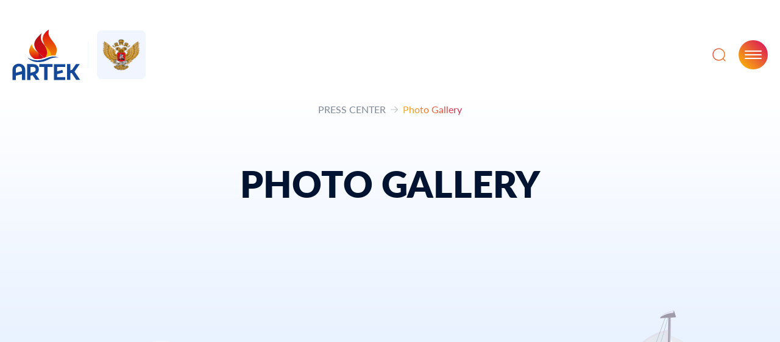

--- FILE ---
content_type: application/javascript
request_url: https://artek.org/_nuxt/HeroWinter.vue.ef5d27d4.js
body_size: 5410
content:
import{_ as d}from"./CurrentShift.vue.4ea06f67.js";import{c as u}from"./entry.306cddcb.js";import{_ as v,a as g}from"./artek-en.c01a3831.js";import{j as y,a as p,y as h,n as b,o as U,D as l,O as r,P as i,X as f,A as L,ac as e}from"./swiper-vue.d79e191f.js";const R=""+new URL("sky.1074ca6e.svg",import.meta.url).href,k=""+new URL("sky1.c6296490.svg",import.meta.url).href,N=""+new URL("sky2.e67dadf1.svg",import.meta.url).href,P=""+new URL("sky3.c4282022.svg",import.meta.url).href,S=""+new URL("sun.28b480ca.svg",import.meta.url).href,$=""+new URL("mountains1.da13c56c.svg",import.meta.url).href,B=""+new URL("mountains2.8b720439.svg",import.meta.url).href,V=""+new URL("mountains3.ebae11af.svg",import.meta.url).href,A=""+new URL("mountains4.4375209b.svg",import.meta.url).href,C=""+new URL("mountains5.ac2e2aa0.svg",import.meta.url).href,T=""+new URL("wave5.0daa210e.svg",import.meta.url).href,j=""+new URL("wave4.ce3091d4.svg",import.meta.url).href,O=""+new URL("wave6.08ea787e.svg",import.meta.url).href,D=""+new URL("shore.df49890f.svg",import.meta.url).href,E=""+new URL("yacht.0119eb88.svg",import.meta.url).href,H=""+new URL("wave7.e075c736.svg",import.meta.url).href,M=""+new URL("wave8.b3f4adab.svg",import.meta.url).href,W=""+new URL("wave9.6cb3e98e.svg",import.meta.url).href,X=""+new URL("sand.7a38b755.svg",import.meta.url).href,q=""+new URL("girl.92a055c1.png",import.meta.url).href,z={class:"top-layer relative"},F=e('<img src="'+R+'" class="relative left-1/2 -translate-x-1/2 w-full min-w-5xl"><img src="'+k+'" class="sky1 absolute left-1/2 -translate-x-1/2 w-full min-w-5xl top-0"><img src="'+N+'" class="sky2 absolute left-1/2 -translate-x-1/2 w-full min-w-5xl top-[166px]"><img src="'+P+'" class="sky3 absolute left-1/2 -translate-x-1/2 w-full min-w-5xl top-[531px]"><img src="'+S+'" class="absolute left-1/2 -translate-x-1/2 w-full min-w-5xl top-0">',5),G={key:0,src:v,class:"artek absolute top-48 5xl:top-48 left-1/2 w-11/12 xl:w-auto -translate-x-1/2"},I={key:1,src:g,class:"artek absolute top-48 5xl:top-48 left-1/2 w-11/12 xl:w-auto -translate-x-1/2"},J=e('<div class="absolute bottom-0 left-1/2 -translate-x-1/2 w-full min-w-5xl"><img src="'+$+'" class="mountains1 relative left-1/2 -translate-x-1/2 w-full min-w-5xl"><img src="'+B+'" class="mountains2 absolute left-1/2 -translate-x-1/2 w-full min-w-5xl bottom-0"><img src="'+V+'" class="mountains3 absolute left-1/2 -translate-x-1/2 w-full min-w-5xl bottom-0"><img src="'+A+'" class="mountains4 absolute left-1/2 -translate-x-1/2 w-full min-w-5xl bottom-0"><img src="'+C+'" class="mountains5 absolute left-1/2 -translate-x-1/2 w-full min-w-5xl bottom-0"></div>',1),K=e('<div class="middle-layer relative left-1/2 -translate-x-1/2 w-full min-w-5xl"><img src="'+T+'" class="wave5 relative left-1/2 -translate-x-1/2 w-full min-w-5xl top-0"><img src="'+j+'" class="wave4 absolute left-1/2 -translate-x-1/2 w-full min-w-5xl top-0"><img src="'+O+'" class="wave6 absolute left-1/2 -translate-x-1/2 w-full min-w-5xl top-0"><img src="'+D+'" class="shore absolute left-1/2 -translate-x-1/2 w-full min-w-5xl bottom-0"><img src="'+E+'" class="yacht absolute left-1/2 -translate-x-1/2 w-full min-w-5xl bottom-0"></div>',1),Q={class:"relative h-[400px] bottom-layer"},Y=i("img",{src:H,class:"wave7 relative left-1/2 -top-[180px] 6xl:-top-[300px] w-full min-w-5xl -translate-x-1/2"},null,-1),Z=e('<img src="'+M+'" class="wave8 absolute left-1/2 top-[362px] w-full min-w-5xl -translate-x-1/2"><img src="'+W+'" class="wave9 absolute left-1/2 top-[895px] w-full min-w-5xl -translate-x-1/2"><div class="relative left-1/2 -top-[750px] w-full min-w-5xl -translate-x-1/2"><img src="'+X+'" class="sand"></div><img src="'+q+'" class="girl absolute w-full left-1/2 min-w-5xl top-[652px]">',4),lt=y({__name:"HeroWinter",props:{announcement:{type:Object,default:null},locale:{type:String,default:"ru"}},setup(s){const{$gsap:a}=u(),{$ScrollTrigger:m}=u(),w=a.context,o=a.timeline(),n=a.timeline(),t=p(),c=p();h(()=>{b(()=>{_()})}),U(()=>{o.revert(),n.revert()});const _=()=>{w(()=>{m.create({animation:o,trigger:t.value,start:"top top",end:2e3,scrub:!0,pin:t.value}),m.create({animation:n,trigger:c.value,start:2400,end:3300,scrub:!0,pin:c.value}),o.to(".artek",{scale:.5,y:350,opacity:0,duration:10}).to(".sky1",{y:-50,duration:8,ease:"none"},0).to(".sky2",{y:-30,duration:8,ease:"none"},.5).to(".sky3",{y:-100,duration:5,ease:"none"},1).to(".top-layer",{y:-130,duration:2},0).to(".middle-layer",{y:-130,duration:2},0).to(".mountains1",{y:100,duration:4,ease:"none"},2).to(".mountains2",{y:-20,duration:4,ease:"none"},2.5).to(".mountains3",{y:-40,duration:4,ease:"none"},2.5).to(".mountains4",{y:-70,duration:4,ease:"none"},2.5).to(".mountains5",{y:-90,duration:4,ease:"none"},2.5).to(".middle-layer",{y:-250,duration:4,ease:"none"},2.5).to(".bottom-layer",{y:-1550,duration:12},2.8).to(".wave8",{y:-100,duration:4},10).to(".wave9",{y:-200,duration:4},15).fromTo(".girl",{xPercent:-100,scale:.6},{xPercent:-50,duration:9,scale:1,ease:"none"},7),n.to(".sand",{yPercent:-18,ease:"none"}).to(".girl",{yPercent:3,ease:"none"})},t.value)};return(tt,et)=>{const x=d;return l(),r("div",{ref_key:"hero",ref:t,class:"hero overflow-hidden"},[i("div",z,[F,s.locale==="ru"?(l(),r("img",G)):f("",!0),s.locale==="en"?(l(),r("img",I)):f("",!0),J]),K,i("div",Q,[Y,L(x,{announcement:s.announcement,class:"top-[200px]"},null,8,["announcement"]),Z])],512)}}});export{lt as _};


--- FILE ---
content_type: application/javascript
request_url: https://artek.org/_nuxt/AppHeaderControls.a1b59ed0.js
body_size: 1233
content:
import{_ as i}from"./AppSearchControl.vue.22159b3a.js";import{_ as m}from"./AppAccessibilityControl.vue.18c5d484.js";import{_ as n}from"./AppLangControl.vue.8d16edc3.js";import{_ as c}from"./AppCallCenterControl.vue.559aba80.js";import{_ as s}from"./entry.306cddcb.js";import{D as _,O as a,P as l,A as o}from"./swiper-vue.d79e191f.js";import"./Search.vue.96eb9d3e.js";import"./AppSearchIcon.vue.f6a6be92.js";import"./SearchResult.vue.470a9050.js";import"./nuxt-icon.vue.f1a7920b.js";import"./nuxt-link.ebca3eb5.js";import"./api.74148add.js";import"./useLanguage.fc47668b.js";import"./fetch.e0fed48f.js";import"./index.79d7ee75.js";import"./AppSearchBtn.vue.b17fde2b.js";import"./AppAccessibilityBar.vue.d87db6d9.js";import"./AppAccessibilityFontSize.vue.77cd3360.js";import"./AppAccessibilityColors.vue.9665cdc2.js";import"./AppAccessibilitySwitch.vue.6e44ec61.js";import"./AppAccessibilityVoiceover.vue.f9a5a22c.js";import"./client-only.e5f71554.js";const f={},d={class:"app-header-controls hidden wide:block pb-4"},h={class:"flex items-center space-x-5"};function x(A,C){const t=i,r=m,e=n,p=c;return _(),a("section",d,[l("div",h,[o(t),o(r,{filled:""}),o(e)]),o(p,{"is-mail":!0})])}const H=s(f,[["render",x]]);export{H as default};


--- FILE ---
content_type: application/javascript
request_url: https://artek.org/_nuxt/CampsDecorWave.2d307f21.js
body_size: 832
content:
import{_ as t}from"./entry.306cddcb.js";import{D as o,O as s,P as e}from"./swiper-vue.d79e191f.js";const c={},n={xmlns:"http://www.w3.org/2000/svg",viewBox:"0 0 4062.7 863.6","xml:space":"preserve",fill:"currentColor"},_=e("path",{d:"M4062.7 133.3c-111 56.3-312 135.7-536.8 116.9-166.2-13.9-229.3-104.2-415.8-97.5-255.9 9.1-252.1 159.8-499.2 212.6-255.1 54.4-436.9-184.2-704.1-86.6-273.9 100.1-445-151.3-740-97.2-199.6 36.7-265.3 202.5-558.5 45.4C323.2 74.2 0 240.9 0 240.9v622.8h4062.7V133.3z"},null,-1),r=e("path",{d:"M4062.7 136.5c-99.6 61.1-247.7 147.7-347.4 164.3-126 20.9-253.1 24.9-354.8-6.4-104-32-150-68.5-150-68.5s67.3 65.9 206 121c300 119.3 522 29.7 646.2-35.2V136.5z",style:{fill:"#8fc2ff","fill-opacity":"0.1"}},null,-1),l=[_,r];function a(f,i){return o(),s("svg",n,l)}const h=t(c,[["render",a]]);export{h as default};


--- FILE ---
content_type: application/javascript
request_url: https://artek.org/_nuxt/AppAccessibilityBar.vue.d87db6d9.js
body_size: 3152
content:
import{_ as w}from"./nuxt-icon.vue.f1a7920b.js";import{_ as T}from"./AppAccessibilityFontSize.vue.77cd3360.js";import{_ as $}from"./AppAccessibilityColors.vue.9665cdc2.js";import{_ as k}from"./AppAccessibilitySwitch.vue.6e44ec61.js";import{_ as C}from"./AppAccessibilityVoiceover.vue.f9a5a22c.js";import{a as B}from"./entry.306cddcb.js";import{j as x,a as v,y as N,b as y,D,O as E,P as i,Q as d,u as s,A as r,R as O}from"./swiper-vue.d79e191f.js";const F={class:"app-accessibility-bar"},j={class:"container container--wide app-accessibility-bar__container"},M={class:"app-accessibility-bar__header"},P={class:"app-accessibility-bar__title"},Q={class:"app-accessibility-bar__actions-wrapper"},R={class:"app-accessibility-bar__actions"},q={class:"app-accessibility-bar__actions-block"},G={class:"app-accessibility-bar__actions-block"},H={class:"app-accessibility-bar__btn-content"},Z=x({__name:"AppAccessibilityBar",props:{isVisible:{type:Boolean,default:!1}},emits:["close"],setup(g,{emit:A}){const u=g,m=B(),b=v("sm"),_=v("normal"),a=v(!1),o=v(!1),t=document.documentElement;N(()=>{f()}),y(()=>u.isVisible,()=>{u.isVisible&&f()}),y(o,()=>{o.value?(t.setAttribute("data-image-visibility","invisible"),localStorage.setItem("data-image-visibility","invisible")):(t.removeAttribute("data-image-visibility"),localStorage.removeItem("data-image-visibility"))});const h=()=>{A("close")},f=()=>{const p=localStorage.getItem("data-color-theme"),e=localStorage.getItem("data-font-size"),c=localStorage.getItem("data-image-visibility"),l=localStorage.getItem("data-voiceover");p&&(t.setAttribute("data-color-theme",p),_.value=p),e&&(t.setAttribute("data-font-size",e),b.value=e),c&&(t.setAttribute("data-image-visibility",c),o.value=!!c),l&&(t.setAttribute("data-voiceover",l),a.value=!!l)},S=()=>{t.removeAttribute("data-color-theme"),t.removeAttribute("data-font-size"),t.removeAttribute("data-image-visibility"),t.removeAttribute("data-voiceover"),localStorage.removeItem("data-color-theme"),localStorage.removeItem("data-font-size"),localStorage.removeItem("data-image-visibility"),localStorage.removeItem("data-voiceover"),b.value="sm",_.value="normal",a.value=!1,o.value=!1};return(p,e)=>{const c=w,l=T,I=$,V=k,z=C;return D(),E("div",F,[i("div",j,[i("header",M,[i("h3",P,d(s(m).t("accessibility.title")),1),i("button",{class:"app-accessibility-bar__btn-close",onClick:h},[r(c,{name:"close",filled:"",class:"app-accessibility-bar__btn-close-icon"}),O(d(s(m).t("accessibility.close")),1)])]),i("div",Q,[i("div",R,[i("div",q,[r(l,{"selected-font-size":s(b).toString(),onSetTheme:e[0]||(e[0]=n=>b.value=n)},null,8,["selected-font-size"]),r(I,{"selected-color-theme":s(_).toString(),onSetTheme:e[1]||(e[1]=n=>_.value=n)},null,8,["selected-color-theme"])]),i("div",G,[r(V,{"switch-type":"image-wide",title:s(m).t("accessibility.image"),"is-active":!!s(o),onSwitch:e[2]||(e[2]=n=>o.value=!s(o))},null,8,["title","is-active"]),r(z,{"is-voiceover":!!s(a),onToggleAction:e[3]||(e[3]=n=>a.value=!s(a))},null,8,["is-voiceover"])])]),i("button",{class:"app-accessibility-bar__btn",onClick:S},[i("span",H,d(s(m).t("accessibility.restore")),1)])])])])}}});export{Z as _};


--- FILE ---
content_type: application/javascript
request_url: https://artek.org/_nuxt/AppLogo.db6991e5.js
body_size: 231
content:
import{_ as o}from"./AppLogo.vue.8006f208.js";import"./ArtekLogo.vue.ac2959b2.js";import"./swiper-vue.d79e191f.js";import"./nuxt-link.ebca3eb5.js";import"./entry.306cddcb.js";import"./composables.9acc19c4.js";export{o as default};


--- FILE ---
content_type: application/javascript
request_url: https://artek.org/_nuxt/AppSearchIcon.vue.f6a6be92.js
body_size: 1107
content:
import{j as s,D as n,O as o,Z as c,_ as i,P as e}from"./swiper-vue.d79e191f.js";const r=["fill"],a=["id"],d=e("stop",{class:"stop1",offset:"0"},null,-1),l=e("stop",{class:"stop2",offset:"1"},null,-1),h=[d,l],_=e("path",{d:`M22.55,21.47l-3.281-3.281c1.553-1.797,2.5-4.132,2.5-6.689c0-5.652-4.598-10.25-10.25-10.25\r
	C5.868,1.25,1.27,5.848,1.27,11.5c0,5.652,4.598,10.25,10.25,10.25c2.557,0,4.892-0.947,6.689-2.5l3.281,3.281\r
	c0.146,0.146,0.338,0.22,0.53,0.22s0.384-0.073,0.53-0.22C22.843,22.237,22.843,21.763,22.55,21.47z M11.52,20.25\r
	c-4.825,0-8.75-3.925-8.75-8.75c0-4.825,3.925-8.75,8.75-8.75c4.825,0,8.75,3.925,8.75,8.75C20.27,16.325,16.345,20.25,11.52,20.25z\r
	`},null,-1),f=s({__name:"AppSearchIcon",props:{gradientId:{type:String,default:null}},setup(t){return(g,p)=>(n(),o("svg",{xmlns:"http://www.w3.org/2000/svg",fill:t.gradientId?`url(#${t.gradientId})`:"currentColor",viewBox:"0 0 24 24",width:"24",height:"24"},[c(e("linearGradient",{id:t.gradientId,gradientUnits:"userSpaceOnUse",x1:"-35.4637",y1:"12.0001",x2:"58.9369",y2:"12.0001"},h,8,a),[[i,t.gradientId]]),_],8,r))}});export{f as _};


--- FILE ---
content_type: application/javascript
request_url: https://artek.org/_nuxt/nuxt-icon.vue.f1a7920b.js
body_size: 7500
content:
import{g as e}from"./entry.306cddcb.js";import{j as d,a as p,W as v,w as E,D as c,O as f,a0 as g,u as m}from"./swiper-vue.d79e191f.js";const h=["innerHTML"],O=d({__name:"nuxt-icon",props:{name:{},filled:{type:Boolean,default:!1}},async setup(l){let _,r;const i=l,a=p("");let u=!1;async function n(){try{const o=await Object.assign({"/assets/icons/additional.svg":()=>e(()=>import("./additional.dbc1665e.js"),[],import.meta.url).then(t=>t.default),"/assets/icons/arrow-blank.svg":()=>e(()=>import("./arrow-blank.728326b4.js"),[],import.meta.url).then(t=>t.default),"/assets/icons/arrow-bold.svg":()=>e(()=>import("./arrow-bold.ef89c99b.js"),[],import.meta.url).then(t=>t.default),"/assets/icons/arrow-top.svg":()=>e(()=>import("./arrow-top.ddc258d3.js"),[],import.meta.url).then(t=>t.default),"/assets/icons/arrow.svg":()=>e(()=>import("./arrow.9db6035c.js"),[],import.meta.url).then(t=>t.default),"/assets/icons/artek-logo.svg":()=>e(()=>import("./artek-logo.b8b4e57b.js"),[],import.meta.url).then(t=>t.default),"/assets/icons/audio-text.svg":()=>e(()=>import("./audio-text.dad92e5d.js"),[],import.meta.url).then(t=>t.default),"/assets/icons/big-note.svg":()=>e(()=>import("./big-note.e004bcc4.js"),[],import.meta.url).then(t=>t.default),"/assets/icons/briefcase.svg":()=>e(()=>import("./briefcase.aeb44252.js"),[],import.meta.url).then(t=>t.default),"/assets/icons/calendar.svg":()=>e(()=>import("./calendar.87935334.js"),[],import.meta.url).then(t=>t.default),"/assets/icons/camp.svg":()=>e(()=>import("./camp.78054cfe.js"),[],import.meta.url).then(t=>t.default),"/assets/icons/certificate.svg":()=>e(()=>import("./certificate.8969370e.js"),[],import.meta.url).then(t=>t.default),"/assets/icons/chevron-down.svg":()=>e(()=>import("./chevron-down.b2f74272.js"),[],import.meta.url).then(t=>t.default),"/assets/icons/chevron.svg":()=>e(()=>import("./chevron.debecec7.js"),[],import.meta.url).then(t=>t.default),"/assets/icons/clock-gradient.svg":()=>e(()=>import("./clock-gradient.7c2c9393.js"),[],import.meta.url).then(t=>t.default),"/assets/icons/clock.svg":()=>e(()=>import("./clock.d8b633ca.js"),[],import.meta.url).then(t=>t.default),"/assets/icons/close-gradient.svg":()=>e(()=>import("./close-gradient.febb6580.js"),[],import.meta.url).then(t=>t.default),"/assets/icons/close.svg":()=>e(()=>import("./close.a594ce48.js"),[],import.meta.url).then(t=>t.default),"/assets/icons/columns.svg":()=>e(()=>import("./columns.c58147d4.js"),[],import.meta.url).then(t=>t.default),"/assets/icons/copy.svg":()=>e(()=>import("./copy.fa8f7221.js"),[],import.meta.url).then(t=>t.default),"/assets/icons/crown.svg":()=>e(()=>import("./crown.2f05ba52.js"),[],import.meta.url).then(t=>t.default),"/assets/icons/cup.svg":()=>e(()=>import("./cup.80d2633c.js"),[],import.meta.url).then(t=>t.default),"/assets/icons/dislike.svg":()=>e(()=>import("./dislike.0af850af.js"),[],import.meta.url).then(t=>t.default),"/assets/icons/documents-line.svg":()=>e(()=>import("./documents-line.46bbee0e.js"),[],import.meta.url).then(t=>t.default),"/assets/icons/download.svg":()=>e(()=>import("./download.5594e7b5.js"),[],import.meta.url).then(t=>t.default),"/assets/icons/envelope.svg":()=>e(()=>import("./envelope.2c33cedf.js"),[],import.meta.url).then(t=>t.default),"/assets/icons/fire.svg":()=>e(()=>import("./fire.547bbbe6.js"),[],import.meta.url).then(t=>t.default),"/assets/icons/glasses.svg":()=>e(()=>import("./glasses.d2b28e1a.js"),[],import.meta.url).then(t=>t.default),"/assets/icons/hamburger.svg":()=>e(()=>import("./hamburger.a14e6214.js"),[],import.meta.url).then(t=>t.default),"/assets/icons/hat-gradient.svg":()=>e(()=>import("./hat-gradient.826b1300.js"),[],import.meta.url).then(t=>t.default),"/assets/icons/hat.svg":()=>e(()=>import("./hat.620ca28d.js"),[],import.meta.url).then(t=>t.default),"/assets/icons/image-wide.svg":()=>e(()=>import("./image-wide.3f5c10da.js"),[],import.meta.url).then(t=>t.default),"/assets/icons/image.svg":()=>e(()=>import("./image.a997646c.js"),[],import.meta.url).then(t=>t.default),"/assets/icons/letter-grad.svg":()=>e(()=>import("./letter-grad.2dbca7b8.js"),[],import.meta.url).then(t=>t.default),"/assets/icons/letter.svg":()=>e(()=>import("./letter.859aaeb1.js"),[],import.meta.url).then(t=>t.default),"/assets/icons/like-grad.svg":()=>e(()=>import("./like-grad.ee1d31b2.js"),[],import.meta.url).then(t=>t.default),"/assets/icons/loader.svg":()=>e(()=>import("./loader.e8bef863.js"),[],import.meta.url).then(t=>t.default),"/assets/icons/magnifier.svg":()=>e(()=>import("./magnifier.87da67bb.js"),[],import.meta.url).then(t=>t.default),"/assets/icons/mute.svg":()=>e(()=>import("./mute.209bdae2.js"),[],import.meta.url).then(t=>t.default),"/assets/icons/note.svg":()=>e(()=>import("./note.82ec21e6.js"),[],import.meta.url).then(t=>t.default),"/assets/icons/ok.svg":()=>e(()=>import("./ok.d545cfe1.js"),[],import.meta.url).then(t=>t.default),"/assets/icons/pause-audio.svg":()=>e(()=>import("./pause-audio.43a46afc.js"),[],import.meta.url).then(t=>t.default),"/assets/icons/pen.svg":()=>e(()=>import("./pen.d8f97766.js"),[],import.meta.url).then(t=>t.default),"/assets/icons/phone-blanc.svg":()=>e(()=>import("./phone-blanc.00374ce0.js"),[],import.meta.url).then(t=>t.default),"/assets/icons/phone-gr.svg":()=>e(()=>import("./phone-gr.3810887f.js"),[],import.meta.url).then(t=>t.default),"/assets/icons/phone.svg":()=>e(()=>import("./phone.348ac5fc.js"),[],import.meta.url).then(t=>t.default),"/assets/icons/pin.svg":()=>e(()=>import("./pin.9db03451.js"),[],import.meta.url).then(t=>t.default),"/assets/icons/play-audio.svg":()=>e(()=>import("./play-audio.615e9628.js"),[],import.meta.url).then(t=>t.default),"/assets/icons/rows.svg":()=>e(()=>import("./rows.876a1c5a.js"),[],import.meta.url).then(t=>t.default),"/assets/icons/rutube.svg":()=>e(()=>import("./rutube.e1a71a08.js"),[],import.meta.url).then(t=>t.default),"/assets/icons/share.svg":()=>e(()=>import("./share.5cf1003a.js"),[],import.meta.url).then(t=>t.default),"/assets/icons/show-full.svg":()=>e(()=>import("./show-full.ac9dfb0b.js"),[],import.meta.url).then(t=>t.default),"/assets/icons/small-note.svg":()=>e(()=>import("./small-note.addc6cfd.js"),[],import.meta.url).then(t=>t.default),"/assets/icons/sound.svg":()=>e(()=>import("./sound.3f52e110.js"),[],import.meta.url).then(t=>t.default),"/assets/icons/staple.svg":()=>e(()=>import("./staple.351c8d62.js"),[],import.meta.url).then(t=>t.default),"/assets/icons/subdivision.svg":()=>e(()=>import("./subdivision.3dbfb0d8.js"),[],import.meta.url).then(t=>t.default),"/assets/icons/telegram.svg":()=>e(()=>import("./telegram.901224a1.js"),[],import.meta.url).then(t=>t.default),"/assets/icons/user.svg":()=>e(()=>import("./user.694a1a53.js"),[],import.meta.url).then(t=>t.default),"/assets/icons/video-play.svg":()=>e(()=>import("./video-play.f01c087d.js"),[],import.meta.url).then(t=>t.default),"/assets/icons/vk.svg":()=>e(()=>import("./vk.3d0ca793.js"),[],import.meta.url).then(t=>t.default),"/assets/icons/web.svg":()=>e(()=>import("./web.eeb283c2.js"),[],import.meta.url).then(t=>t.default),"/assets/icons/youtube.svg":()=>e(()=>import("./youtube.50070e2b.js"),[],import.meta.url).then(t=>t.default)})[`/assets/icons/${i.name}.svg`]();o.includes("stroke")&&(u=!0),a.value=o}catch{console.error(`[nuxt-icons] Icon '${i.name}' doesn't exist in 'assets/icons'`)}}return[_,r]=v(()=>n()),await _,r(),E(n),(s,o)=>(c(),f("span",{class:g(["nuxt-icon",{"nuxt-icon--fill":!s.filled,"nuxt-icon--stroke":m(u)&&!s.filled}]),innerHTML:m(a)},null,10,h))}});export{O as _};


--- FILE ---
content_type: application/javascript
request_url: https://artek.org/_nuxt/index.79d7ee75.js
body_size: 5499
content:
import{u as D,a4 as R,a5 as $,b,g as W,y as T,n as V,k as N,a as w,w as H}from"./swiper-vue.d79e191f.js";function M(e){return R()?($(e),!0):!1}function I(e){return typeof e=="function"?e():D(e)}const j=typeof window<"u"&&typeof document<"u",J=e=>typeof e<"u",z=e=>e!=null,B=Object.prototype.toString,Q=e=>B.call(e)==="[object Object]",g=()=>{},Y=q();function q(){var e;return j&&((e=window==null?void 0:window.navigator)==null?void 0:e.userAgent)&&/iP(ad|hone|od)/.test(window.navigator.userAgent)}function U(e,t){function i(...n){return new Promise((o,c)=>{Promise.resolve(e(()=>t.apply(this,n),{fn:t,thisArg:this,args:n})).then(o).catch(c)})}return i}const G=e=>e();function K(e,t={}){let i,n,o=g;const c=u=>{clearTimeout(u),o(),o=g};return u=>{const f=I(e),p=I(t.maxWait);return i&&c(i),f<=0||p!==void 0&&p<=0?(n&&(c(n),n=null),Promise.resolve(u())):new Promise((a,m)=>{o=t.rejectOnCancel?m:a,p&&!n&&(n=setTimeout(()=>{i&&c(i),n=null,a(u())},p)),i=setTimeout(()=>{n&&c(n),n=null,a(u())},f)})}}function X(e,t,i={}){const{eventFilter:n=G,...o}=i;return b(e,U(n,t),o)}function Z(e,t=!0){W()?T(e):t?e():V(e)}function oe(e,t,i={}){const{debounce:n=0,maxWait:o=void 0,...c}=i;return X(e,t,{...c,eventFilter:K(n,{maxWait:o})})}function h(e){var t;const i=I(e);return(t=i==null?void 0:i.$el)!=null?t:i}const E=j?window:void 0;function L(...e){let t,i,n,o;if(typeof e[0]=="string"||Array.isArray(e[0])?([i,n,o]=e,t=E):[t,i,n,o]=e,!t)return g;Array.isArray(i)||(i=[i]),Array.isArray(n)||(n=[n]);const c=[],d=()=>{c.forEach(a=>a()),c.length=0},u=(a,m,s,r)=>(a.addEventListener(m,s,r),()=>a.removeEventListener(m,s,r)),f=b(()=>[h(t),I(o)],([a,m])=>{if(d(),!a)return;const s=Q(m)?{...m}:m;c.push(...i.flatMap(r=>n.map(l=>u(a,r,l,s))))},{immediate:!0,flush:"post"}),p=()=>{f(),d()};return M(p),p}let F=!1;function re(e,t,i={}){const{window:n=E,ignore:o=[],capture:c=!0,detectIframe:d=!1}=i;if(!n)return;Y&&!F&&(F=!0,Array.from(n.document.body.children).forEach(s=>s.addEventListener("click",g)),n.document.documentElement.addEventListener("click",g));let u=!0;const f=s=>o.some(r=>{if(typeof r=="string")return Array.from(n.document.querySelectorAll(r)).some(l=>l===s.target||s.composedPath().includes(l));{const l=h(r);return l&&(s.target===l||s.composedPath().includes(l))}}),a=[L(n,"click",s=>{const r=h(e);if(!(!r||r===s.target||s.composedPath().includes(r))){if(s.detail===0&&(u=!f(s)),!u){u=!0;return}t(s)}},{passive:!0,capture:c}),L(n,"pointerdown",s=>{const r=h(e);r&&(u=!s.composedPath().includes(r)&&!f(s))},{passive:!0}),d&&L(n,"blur",s=>{setTimeout(()=>{var r;const l=h(e);((r=n.document.activeElement)==null?void 0:r.tagName)==="IFRAME"&&!(l!=null&&l.contains(n.document.activeElement))&&t(s)},0)})].filter(Boolean);return()=>a.forEach(s=>s())}function k(){const e=w(!1);return W()&&T(()=>{e.value=!0}),e}function C(e){const t=k();return N(()=>(t.value,!!e()))}function ee(e,t={}){const{window:i=E}=t,n=C(()=>i&&"matchMedia"in i&&typeof i.matchMedia=="function");let o;const c=w(!1),d=p=>{c.value=p.matches},u=()=>{o&&("removeEventListener"in o?o.removeEventListener("change",d):o.removeListener(d))},f=H(()=>{n.value&&(u(),o=i.matchMedia(I(e)),"addEventListener"in o?o.addEventListener("change",d):o.addListener(d),c.value=o.matches)});return M(()=>{f(),u(),o=void 0}),c}function te(e){return JSON.parse(JSON.stringify(e))}function se({window:e=E}={}){const t=w(1);if(e){let i=function(){t.value=e.devicePixelRatio,n(),o=e.matchMedia(`(resolution: ${t.value}dppx)`),o.addEventListener("change",i,{once:!0})},n=function(){o==null||o.removeEventListener("change",i)},o;i(),M(n)}return{pixelRatio:t}}function ne(e,t,i={}){const{root:n,rootMargin:o="0px",threshold:c=.1,window:d=E,immediate:u=!0}=i,f=C(()=>d&&"IntersectionObserver"in d),p=N(()=>{const l=I(e);return(Array.isArray(l)?l:[l]).map(h).filter(z)});let a=g;const m=w(u),s=f.value?b(()=>[p.value,h(n),m.value],([l,y])=>{if(a(),!m.value||!l.length)return;const O=new IntersectionObserver(t,{root:h(y),rootMargin:o,threshold:c});l.forEach(S=>S&&O.observe(S)),a=()=>{O.disconnect(),a=g}},{immediate:u,flush:"post"}):g,r=()=>{a(),s(),m.value=!1};return M(r),{isSupported:f,isActive:m,pause(){a(),m.value=!1},resume(){m.value=!0},stop:r}}function ue(e,{window:t=E,scrollTarget:i}={}){const n=w(!1);return ne(e,([{isIntersecting:o}])=>{n.value=o},{root:i,window:t,threshold:0}),n}function ce(e,t,i,n={}){var o,c,d;const{clone:u=!1,passive:f=!1,eventName:p,deep:a=!1,defaultValue:m,shouldEmit:s}=n,r=W(),l=i||(r==null?void 0:r.emit)||((o=r==null?void 0:r.$emit)==null?void 0:o.bind(r))||((d=(c=r==null?void 0:r.proxy)==null?void 0:c.$emit)==null?void 0:d.bind(r==null?void 0:r.proxy));let y=p;t||(t="modelValue"),y=y||`update:${t.toString()}`;const O=v=>u?typeof u=="function"?u(v):te(v):v,S=()=>J(e[t])?O(e[t]):m,_=v=>{s?s(v)&&l(y,v):l(y,v)};if(f){const v=S(),P=w(v);let A=!1;return b(()=>e[t],x=>{A||(A=!0,P.value=O(x),V(()=>A=!1))}),b(P,x=>{!A&&(x!==e[t]||a)&&_(x)},{deep:a}),P}else return N({get(){return S()},set(v){_(v)}})}function ae(e={}){const{window:t=E,initialWidth:i=Number.POSITIVE_INFINITY,initialHeight:n=Number.POSITIVE_INFINITY,listenOrientation:o=!0,includeScrollbar:c=!0}=e,d=w(i),u=w(n),f=()=>{t&&(c?(d.value=t.innerWidth,u.value=t.innerHeight):(d.value=t.document.documentElement.clientWidth,u.value=t.document.documentElement.clientHeight))};if(f(),Z(f),L("resize",f,{passive:!0}),o){const p=ee("(orientation: portrait)");b(p,()=>f())}return{width:d,height:u}}export{ae as a,se as b,ue as c,ce as d,re as o,ne as u,oe as w};


--- FILE ---
content_type: image/svg+xml
request_url: https://artek.org/_nuxt/footer.050f1b19.svg
body_size: 21935
content:
<?xml version="1.0" encoding="utf-8"?>
<!-- Generator: Adobe Illustrator 23.0.3, SVG Export Plug-In . SVG Version: 6.00 Build 0)  -->
<svg version="1.1" id="Слой_1" xmlns="http://www.w3.org/2000/svg" xmlns:xlink="http://www.w3.org/1999/xlink" x="0px" y="0px"
	 viewBox="0 0 2560 600" style="enable-background:new 0 0 2560 600;" xml:space="preserve">
<style type="text/css">
	.st0{clip-path:url(#SVGID_2_);}
	.st1{fill:#FFFFFF;filter:url(#Adobe_OpacityMaskFilter);}
	.st2{mask:url(#mask0_2057_50331_1_);}
	.st3{fill-rule:evenodd;clip-rule:evenodd;fill:url(#SVGID_3_);}
	.st4{fill-rule:evenodd;clip-rule:evenodd;fill:#EFF6FF;}
	.st5{fill-rule:evenodd;clip-rule:evenodd;fill:#FFFFFF;}
	.st6{fill-rule:evenodd;clip-rule:evenodd;fill:url(#SVGID_4_);}
	.st7{fill-rule:evenodd;clip-rule:evenodd;fill:url(#SVGID_5_);}
	.st8{fill-rule:evenodd;clip-rule:evenodd;fill:#F0F5FF;}
	.st9{fill:#B8C0DD;}
	.st10{fill:#9F9BA9;}
	.st11{fill:#C1C0D0;}
	.st12{fill-rule:evenodd;clip-rule:evenodd;fill:#017CBC;fill-opacity:0.2;}
	.st13{fill:#E8E7F7;}
	.st14{fill:#E2E1EC;}
	.st15{fill:url(#SVGID_6_);}
	.st16{fill:url(#SVGID_7_);}
	.st17{fill:url(#SVGID_8_);}
	.st18{fill:url(#SVGID_9_);}
	.st19{fill:url(#SVGID_10_);}
	.st20{fill:#909ABA;}
	.st21{fill:url(#SVGID_11_);}
	.st22{fill:url(#SVGID_12_);}
	.st23{fill:url(#SVGID_13_);}
	.st24{fill-rule:evenodd;clip-rule:evenodd;fill:url(#SVGID_14_);}
	.st25{fill-rule:evenodd;clip-rule:evenodd;fill:url(#SVGID_15_);}
	.st26{fill-rule:evenodd;clip-rule:evenodd;fill:url(#SVGID_16_);}
	.st27{fill:#798193;}
	.st28{fill:url(#SVGID_17_);}
	.st29{fill:url(#SVGID_18_);}
	.st30{fill:url(#SVGID_19_);}
	.st31{fill:url(#SVGID_20_);}
	.st32{fill:url(#SVGID_21_);}
	.st33{fill-rule:evenodd;clip-rule:evenodd;fill:#B8C0DD;}
	.st34{fill:#ABB2C4;}
	.st35{fill-rule:evenodd;clip-rule:evenodd;fill:#ABB2C4;}
	.st36{fill:url(#SVGID_22_);}
	.st37{fill:url(#SVGID_23_);}
	.st38{fill:url(#SVGID_24_);}
	.st39{fill:url(#SVGID_25_);}
</style>
<g>
	<defs>
		<rect id="SVGID_1_" width="2560" height="600"/>
	</defs>
	<clipPath id="SVGID_2_">
		<use xlink:href="#SVGID_1_"  style="overflow:visible;"/>
	</clipPath>
	<g class="st0">
		<defs>
			<filter id="Adobe_OpacityMaskFilter" filterUnits="userSpaceOnUse" x="-476.3" y="142" width="3330.3" height="545">
				<feColorMatrix  type="matrix" values="1 0 0 0 0  0 1 0 0 0  0 0 1 0 0  0 0 0 1 0"/>
			</filter>
		</defs>
		<mask maskUnits="userSpaceOnUse" x="-476.3" y="142" width="3330.3" height="545" id="mask0_2057_50331_1_">
			<path class="st1" d="M2560,68H0v909h2560V68z"/>
		</mask>
		<g class="st2">
			
				<linearGradient id="SVGID_3_" gradientUnits="userSpaceOnUse" x1="1700.5743" y1="489.3596" x2="1714.0743" y2="333.2156" gradientTransform="matrix(1 0 0 -1 0 600)">
				<stop  offset="0" style="stop-color:#FFFFFF"/>
				<stop  offset="1" style="stop-color:#FFFFFF;stop-opacity:0"/>
			</linearGradient>
			<path class="st3" d="M2012.3,475.4c1.1-10.3,1.7-20.8,1.7-31.4c0-157.4-127.6-285-285-285s-285,127.6-285,285c0,1.2,0,2.4,0,3.6
				c23.7,4.3,46.6,9,69.5,13.7c74.9,15.4,149.2,30.7,246.5,30.7C1859,492,1935.5,486.6,2012.3,475.4z"/>
			<path class="st4" d="M1779.8,491.9c9.4-0.1,18.6-0.2,27.6-0.4c-4.2-1.2-8.6-1.9-13.2-1.9C1789.1,489.7,1784.3,490.5,1779.8,491.9
				z M1821.6,491.2c152.7-4,255.2-23.7,418.4-61.2c60.6-13.9,119.3-32.8,169.4-51.3c-8.5-25-28.9-43.1-62.6-42.3
				c-6.8,0.1-13.3,0.9-19.5,2.8c4.3-9.6,6.6-20.4,6.6-31.6c0-43.4-35.2-78.6-78.4-78.6c-19.4,0-37.1,7.1-50.8,18.8
				c-7.5,5.9-13.9,13.4-18.6,22.3c-7.5-6.4-17.4-9.9-28.2-9.2c-19.8,1.5-35.5,17.7-36.3,37.5c-0.3,7.5,1.5,14.5,4.7,20.5
				c-7.7-5.2-17-8.3-26.9-8.3c-26.4,0-48,21.6-48,48.2c0,1.5,0,3,0.1,4.3l-4.1,2.1c0,0-4.3-6.7-8.1-10.6
				c-15.8-15.4-37.5-24.5-61.3-23.8c-43,1.5-78.4,35.8-81.3,78.9c-0.7,11.1,0.7,21.7,4,31.6c-7.2-3.5-15.4-5.5-23.9-5.5
				C1846.3,435.9,1821.6,460.6,1821.6,491.2C1821.6,491.2,1821.6,491.2,1821.6,491.2z M2560,449.2V687h294v-75.4
				c-6.1-22.2-26.4-38.4-50.5-38.4c-14,0-26.7,5.5-36.2,14.5c-4.1-25-25.7-44-51.9-44c-11.2,0-21.4,3.5-30,9.5
				c-3.1-17-18.8-24.2-36.2-14.9c0.3-2.4,0.4-4.7,0.4-7.1c0-34.7-28.1-62.8-62.6-62.8c-9.6,0-18.6,2.2-26.7,6.1
				c0.4-3.7,0.7-7.5,0.7-11.4C2561,458.3,2560.7,453.7,2560,449.2z"/>
			<path class="st5" d="M1343.7,433.6c-20.2-1.8-41.3-3.1-63.7-3.6c-87.9-2-157.5,9.8-225.9,21.4c-17.7,3-35.2,6-53,8.7l-109.9,8.5
				c5.5-8.3,14.7-14.2,25.5-15c5.2-0.4,10.1,0.3,14.5,2.1c2.1-15.2,14.6-27.3,30.6-28.6c5.7-0.4,11.1,0.6,15.9,2.6
				c4.5-11.7,15.4-20.5,28.9-21.5c12.4-1,23.8,4.9,30.3,14.5c4.6-21.1,22.5-37.5,45.3-39.2c6.2-0.5,12.2,0.2,17.8,1.8
				c-0.2-0.8-0.2-1.4-0.3-2.2v0c-2.1-27.5,18.6-51.4,46.3-53.6c27.7-2.1,51.9,18.3,54,45.8c0.2,2.3,0.2,4.4,0.1,6.6
				c5.4-5.7,12.8-9.4,21.2-10.1c14.4-1.1,27.2,7.2,32.5,19.7c7.6-8,18-13.5,29.8-14.4c25-1.9,46.7,16.5,48.7,41.3l0.1,1.1
				c2.4-0.7,4.8-1.2,7.3-1.4c11.9-0.9,22.7,4.5,29,13.4l0,0.1L1343.7,433.6z"/>
			
				<linearGradient id="SVGID_4_" gradientUnits="userSpaceOnUse" x1="1271.9059" y1="467.0633" x2="1003.3658" y2="143.821" gradientTransform="matrix(1 0 0 -1 0 600)">
				<stop  offset="0" style="stop-color:#FFFFFF"/>
				<stop  offset="1" style="stop-color:#FFFFFF;stop-opacity:0"/>
			</linearGradient>
			<path class="st6" d="M1507.9,460.1c-9.4-4.2-19.8-6.5-30.7-6.5c-0.3,0-0.7,0-1.1,0C1486.8,455.8,1497.4,458,1507.9,460.1z
				 M1405.4,441.1c-8.4-12.9-23-21.4-39.6-21.4c-10.5,0-20.2,3.4-28.1,9.3c0.3-2.5,0.6-5.2,0.6-7.8c0-30.6-24.7-55.3-55.1-55.3
				c-8.6,0-16.7,1.9-23.9,5.5c3.3-9.9,4.7-20.5,4-31.6c-2.8-43.2-38.3-77.4-81.3-78.9c-23.8-0.7-45.5,8.4-61.3,23.8
				c-3.8,4-8.1,10.6-8.1,10.6l-4.1-2.1c0.1-1.3,0.1-2.8,0.1-4.3c0-26.6-21.6-48.2-48-48.2c-9.9,0-19.2,3.1-26.9,8.3
				c3.3-6.1,5-13,4.7-20.5c-0.9-19.8-16.5-36.1-36.3-37.5c-10.8-0.7-20.7,2.8-28.2,9.2c-4.7-8.9-11.1-16.4-18.6-22.3
				c-13.7-11.7-31.5-18.8-50.8-18.8c-43.3,0-78.4,35.2-78.4,78.6c0,11.2,2.4,22,6.6,31.6c-6.2-1.9-12.7-2.7-19.5-2.8
				c-40.2-1-61.5,25-66.2,57.3c-15.7-13.2-35.9-21.1-57.9-21.1c-49.8,0-90.1,40.5-90.1,90.3c0,3.8,0.3,7.7,0.7,11.4
				c-8.1-3.8-17.1-6.1-26.7-6.1c-23.9,0-44.8,13.5-55.3,33.3c13.5-1,27.6-1.6,42.4-1.6c52.2,0,90.9,9.6,131,19.5
				c32.8,8.1,66.4,16.5,109,20c99.8,8.1,176.2-4.8,254.1-18.1c68.4-11.6,138-23.4,225.9-21.4
				C1326.2,431.1,1367.1,435.3,1405.4,441.1z"/>
			
				<linearGradient id="SVGID_5_" gradientUnits="userSpaceOnUse" x1="-434.6224" y1="499.9171" x2="209.95" y2="9.4618" gradientTransform="matrix(1 0 0 -1 0 600)">
				<stop  offset="1.755320e-02" style="stop-color:#FFFFFF"/>
				<stop  offset="1" style="stop-color:#DBEAFF"/>
			</linearGradient>
			<path class="st7" d="M-458.3,507c-7.2,4.3-13.1,10.5-17.4,17.7l-0.6-0.1V600h474h41.4c30.7-1.5,74.4-6.6,117.6-22
				c78.5-28,161-85,161-85s84-62,240-62c38.2,0,69.1,3.6,98.6,10.3c-0.7-34.1-28.4-60-62.6-60c-9.6,0-18.6,2.2-26.7,6.1
				c0.4-3.7,0.7-7.5,0.7-11.4c0-49.8-40.3-90.3-90.1-90.3c-22,0-42.3,8-57.9,21.1c-4.7-32.4-26-58.4-66.2-57.3
				c-6.8,0.1-13.3,0.9-19.5,2.8c4.3-9.6,6.6-20.4,6.6-31.6c0-43.4-35.2-78.6-78.4-78.6c-19.4,0-37.1,7.1-50.8,18.8
				c-7.5,5.9-13.9,13.4-18.6,22.3c-7.5-6.4-17.4-9.9-28.2-9.2c-19.8,1.5-35.5,17.7-36.3,37.5c-0.3,7.5,1.5,14.5,4.7,20.5
				c-7.7-5.2-17-8.3-26.9-8.3c-26.4,0-48,21.6-48,48.2c0,1.5,0,3,0.1,4.3l-4.1,2.1c0,0-4.3-6.7-8.1-10.6
				c-15.8-15.4-37.5-24.5-61.3-23.8c-43,1.5-78.4,35.8-81.3,78.9c-0.7,11.1,0.7,21.7,4,31.6c-7.2-3.5-15.4-5.5-23.9-5.5
				c-30.4,0-55.1,24.7-55.1,55.3c0,2.7,0.3,5.3,0.6,7.8c-7.8-5.9-17.6-9.3-28.1-9.3c-26.1,0-47.3,21.1-47.3,47.3v1.8
				c-4.7,0.7-9.3,2.1-13.4,4.1c-13.4-12-31.2-19.2-50.7-19.2c-41.4,0-75.2,33.1-76.4,74.5c-10.8-8.1-24.2-13-38.7-13
				C-437.6,498.2-448.7,501.4-458.3,507z"/>
			<path class="st8" d="M901.8,470.9c8.9-2.8,17.9-5.7,26.9-8.6c115.5-36.8,238-75.9,351.3-75.9c114.3,0,242.8,39.8,362.8,76.9
				c32,9.9,63.4,19.6,93.8,28.3c-86-2.2-154.2-16.2-223-30.4c-70.6-14.5-141.8-29.2-233.5-31.3c-87.9-2-157.5,9.8-225.9,21.4
				C1004.8,459.8,956.1,468.1,901.8,470.9z"/>
			<path class="st9" d="M903.1,468.8l45.6-7c1.3-0.2,2.5-0.6,3.7-1.3l0,0c1-0.6,1.9-1.3,2.7-2.1c0.5-0.5,0.9-1.1,1.3-1.8
				c0.2-0.3,0.4-0.7,0.6-1.1l-54,4.9l0,3l0,0.4L903.1,468.8z"/>
			<path class="st10" d="M912.8,463.3l1.1-0.2l2.9-109.5l4.2,0.1c0,0,0-0.2-0.2-0.6c-0.3-0.5-1-1.3-2.5-1.9c-2.5-1-4-1.2-4-1.2
				l-0.7,2l-0.5,1.6l2.5,0.1l0.1,0L912.8,463.3z"/>
			<path class="st11" d="M912.7,463.3l0.5-0.1l2.9-109.7l-0.6,0L912.7,463.3z"/>
			<path class="st12" d="M0,599c0,0,80.5,6,159-22c78.5-28,161-85,161-85s84-62,240-62c52.2,0,90.9,9.6,131,19.5
				c32.8,8.1,66.4,16.5,109,20c47.1,3.8,89,3,128.3-0.4c-103-3.9-172.1-34.5-234.6-62.1c-54.4-24.1-103.8-46-166.2-46
				c-139,0-207.5,58.5-207.5,58.5C87,598,0,598,0,598 M2560,315v-28.5c0,0-63-65-157.5-43.5c-68.2,15.5-162.5,63-162.5,63
				s-341.3,174.1-680.3,164.6c60.1,11.7,122.9,21.4,200.3,21.4c189,0,295.8-19.7,480-62C2407.5,391.5,2560,315,2560,315z"/>
			<path class="st13" d="M914.4,351.3c0,0,2.9-0.2,6.3,1.8c-0.3-0.5-1-1.3-2.5-1.9c-2.5-1-4-1.2-4-1.2L914.4,351.3z"/>
			<path class="st14" d="M913.7,448.7l41.4,0.3l-16.6-66.3l-1-4.1c-2.5-10-10.8-17.4-20.9-18.9l0,0l-0.8,26.1L913.7,448.7z"/>
			
				<linearGradient id="SVGID_6_" gradientUnits="userSpaceOnUse" x1="1158.1504" y1="139.7567" x2="689.1635" y2="252.2007" gradientTransform="matrix(1 0 0 -1 0 600)">
				<stop  offset="0.3041" style="stop-color:#FEFEFE"/>
				<stop  offset="1" style="stop-color:#D9D6E1"/>
			</linearGradient>
			<path class="st15" d="M916.1,443.6l36.7,4.7l-10.2-41l-5.7-22.6l-0.7-2.7l-1-4.1c-2.2-8.7-8.3-15-17.1-16.7l-0.5,21l-0.5,21.2
				L916.1,443.6z"/>
			
				<linearGradient id="SVGID_7_" gradientUnits="userSpaceOnUse" x1="1061.2574" y1="127.2489" x2="804.7785" y2="218.9979" gradientTransform="matrix(1 0 0 -1 0 600)">
				<stop  offset="0.1041" style="stop-color:#FEFEFE"/>
				<stop  offset="1" style="stop-color:#C8D3E1"/>
			</linearGradient>
			<path class="st16" d="M916.1,443.6l3.4,0.4l33.3,4.3l-3.3-13l-1-4.1l-5.9-23.8c-5.5-1.5-12.1-2.7-20.2-3.5
				c-1.7-0.2-3.5-0.3-5.4-0.4L916.1,443.6z"/>
			
				<linearGradient id="SVGID_8_" gradientUnits="userSpaceOnUse" x1="961.4251" y1="199.235" x2="908.4881" y2="148.941" gradientTransform="matrix(1 0 0 -1 0 600)">
				<stop  offset="0.3041" style="stop-color:#FEFEFE"/>
				<stop  offset="1" style="stop-color:#D9D6E1"/>
			</linearGradient>
			<path class="st17" d="M916.1,443.6l3.4,0.4l33.3,4.3l-3.3-13c-5.1-13.6-14.9-24.6-27.1-31.4c-1.7-0.2-3.5-0.3-5.4-0.4
				L916.1,443.6z"/>
			
				<linearGradient id="SVGID_9_" gradientUnits="userSpaceOnUse" x1="980.5602" y1="120.1814" x2="816.2682" y2="268.9424" gradientTransform="matrix(1 0 0 -1 0 600)">
				<stop  offset="0.1041" style="stop-color:#FEFEFE"/>
				<stop  offset="1" style="stop-color:#D9D6E1"/>
			</linearGradient>
			<path class="st18" d="M919.5,444.1l33.3,4.3l-4.3-17.2c-7.6-1.9-17-3.5-28.6-4.2L919.5,444.1z"/>
			
				<linearGradient id="SVGID_10_" gradientUnits="userSpaceOnUse" x1="993.7905" y1="202.1001" x2="858.9815" y2="250.3251" gradientTransform="matrix(1 0 0 -1 0 600)">
				<stop  offset="0.1041" style="stop-color:#FEFEFE"/>
				<stop  offset="1" style="stop-color:#C8D3E1"/>
			</linearGradient>
			<path class="st19" d="M917.6,380.5c10.9,1.2,19.1,4.1,19.1,4.1l0.2,0.2l-0.7-2.7l-1-4.1c-2.2-8.7-8.3-15-17.1-16.7L917.6,380.5z"
				/>
			<path class="st20" d="M924.6,460.7l-19.9,2.5l0-2.9l52.2-4.7c-0.2,0.4-0.4,0.7-0.6,1l-23.1,3c-1.7,0.2-3.3,0.9-4.6,2l-3.7,3
				L924.6,460.7z"/>
			
				<linearGradient id="SVGID_11_" gradientUnits="userSpaceOnUse" x1="1109.2699" y1="55.6058" x2="881.7619" y2="195.4908" gradientTransform="matrix(1 0 0 -1 0 600)">
				<stop  offset="9.552850e-02" style="stop-color:#FAEABA"/>
				<stop  offset="0.2642" style="stop-color:#FAEABA"/>
				<stop  offset="0.2748" style="stop-color:#F9E6B8"/>
				<stop  offset="0.4012" style="stop-color:#F4B99E"/>
				<stop  offset="0.514" style="stop-color:#EF998B"/>
				<stop  offset="0.6083" style="stop-color:#ED8580"/>
				<stop  offset="0.6724" style="stop-color:#EC7E7C"/>
			</linearGradient>
			<path class="st21" d="M901.7,463.2l8,4.8l1.1,0.6l2.5-0.4l11.7-3.4l-2.5-29.4c-0.2-2.6-0.8-5.2-1.8-7.6l-3.3-8.4l-1.1-27.5l-1-13
				l0-0.1c0-0.2-0.4-0.3-0.4,0l0,0l-2.7,12c-1.2,5-1.9,10.2-2.3,15.3c-0.1,1-0.1,2-0.2,3.1l-1.7,7.6c-1.4,6.3-1.2,12.9,0.5,19.1
				l-1.2,4.6L901.7,463.2z"/>
			
				<linearGradient id="SVGID_12_" gradientUnits="userSpaceOnUse" x1="975.2979" y1="213.5921" x2="841.4359" y2="184.9171" gradientTransform="matrix(1 0 0 -1 0 600)">
				<stop  offset="0" style="stop-color:#E80A67"/>
				<stop  offset="1" style="stop-color:#FFC300"/>
			</linearGradient>
			<path class="st22" d="M909.9,406.2l7.5,13.3l-1.1-27.5l-1-13l0-0.1c0-0.2-0.4-0.3-0.4,0l0,0l-2.7,12
				C911.1,395.9,910.3,401,909.9,406.2z"/>
			
				<linearGradient id="SVGID_13_" gradientUnits="userSpaceOnUse" x1="877.4002" y1="219.6719" x2="918.4002" y2="124.1719" gradientTransform="matrix(1 0 0 -1 0 600)">
				<stop  offset="0" style="stop-color:#E80A67"/>
				<stop  offset="1" style="stop-color:#FFC300"/>
			</linearGradient>
			<path class="st23" d="M908.6,435.9l16.3,28.9l-11.6,3.4l-2.5,0.4l-9.1-5.4L908.6,435.9z"/>
			<path class="st11" d="M903.3,461.7l6.5,6.2l1,0.6l0.2-0.1l-7.2-6.9c0.6-2.7,10.1-46.8,11.5-82.6c0,0,0,0,0-0.1
				c0-0.1-0.1-0.2-0.2-0.2c-0.1,0-0.2,0.1-0.2,0.2l0,0c-0.7,18.1-3.5,38.3-6.2,54.2c-0.4,2.6-0.9,5.1-1.3,7.4
				c-2.2,12.5-4.1,20.9-4.1,21.1L903.3,461.7z"/>
		</g>
		<g>
			
				<linearGradient id="SVGID_14_" gradientUnits="userSpaceOnUse" x1="242.193" y1="266.9219" x2="778.305" y2="553.2516" gradientTransform="matrix(1 0 0 -1 0 600)">
				<stop  offset="0.2256" style="stop-color:#6E6E6E"/>
				<stop  offset="1" style="stop-color:#7793BA"/>
			</linearGradient>
			<path class="st24" d="M566,170.8c-3.4-1.8-7.4-2.6-11.3-1.8c-1.8,0.4-3.2,0.9-4.5,1.6c-1.4,0.7-3.1,1.1-4.5,1.1
				c-1.4,0-3.1-0.4-4.5-1.1c-1.3-0.7-2.7-1.3-4.5-1.6c-3.8-0.7-7.9,0-11.3,1.8l-0.4,0.2c1.8-0.4,3.4-0.5,5-0.5c7,0,13,3.1,15.7,7.7
				c2.9-4.6,8.8-7.7,15.9-7.7c1.6,0,3.4,0.2,4.9,0.5L566,170.8z"/>
			
				<linearGradient id="SVGID_15_" gradientUnits="userSpaceOnUse" x1="265.2767" y1="223.6954" x2="801.3896" y2="510.0248" gradientTransform="matrix(1 0 0 -1 0 600)">
				<stop  offset="0.2256" style="stop-color:#6E6E6E"/>
				<stop  offset="1" style="stop-color:#7793BA"/>
			</linearGradient>
			<path class="st25" d="M618.4,200.1c-4-2.2-8.6-3.1-13.2-2c-2,0.4-3.8,1.1-5.2,1.8c-1.8,0.9-3.4,1.3-5.2,1.3
				c-1.8,0-3.6-0.4-5.2-1.3c-1.4-0.7-3.2-1.5-5.2-1.8c-4.5-0.9-9.2,0-13.2,2l-0.5,0.2c1.8-0.4,3.8-0.5,5.8-0.5
				c8.1,0,15.3,3.7,18.4,9c3.2-5.3,10.3-9,18.4-9c2,0,4,0.2,5.8,0.5L618.4,200.1z"/>
			
				<linearGradient id="SVGID_16_" gradientUnits="userSpaceOnUse" x1="261.4617" y1="230.8411" x2="797.5739" y2="517.1705" gradientTransform="matrix(1 0 0 -1 0 600)">
				<stop  offset="0.2256" style="stop-color:#6E6E6E"/>
				<stop  offset="1" style="stop-color:#7793BA"/>
			</linearGradient>
			<path class="st26" d="M562.9,223.6c-4.9-2.6-10.8-3.7-16.2-2.6c-2.5,0.6-4.7,1.3-6.5,2.2c-2.2,1.1-4.3,1.6-6.5,1.6
				c-2.2,0-4.3-0.5-6.5-1.6c-1.8-0.9-4-1.8-6.5-2.2c-5.6-1.1-11.3,0-16.2,2.6l-0.5,0.2c2.2-0.5,4.5-0.7,7-0.7
				c10.1,0,18.7,4.6,22.7,11.2c4-6.6,12.6-11.2,22.7-11.2c2.5,0,4.9,0.2,7,0.7L562.9,223.6z"/>
		</g>
		<g>
			<path class="st27" d="M1657.3,456.8l-0.2-0.3l-18.3-22l0.5-0.4l18,21.8l19.9-17.7l21.9,20.9l15-16.9l0.5,0.4l-15.5,17.4l-22-21
				L1657.3,456.8z"/>
			<path class="st11" d="M1731.8,441.9l-127.2-14.1l-0.4,3.9l127.2,14.1L1731.8,441.9z"/>
			<path class="st10" d="M1731.6,443.6l-127.2-14.1l-0.2,2.1l127.2,14.1L1731.6,443.6z"/>
			<path class="st27" d="M1639.7,431.7l-3.9,1.4l-4.6,1.7l-27.1-3l0.4-4L1639.7,431.7z"/>
			<path class="st10" d="M1731.7,441.8l-0.4,4l-37.7-4.2l2.4-2l1.9-1.6L1731.7,441.8z"/>
			<path class="st10" d="M1733.8,473l-3.8-0.4l6.9-351.7l-13.7,1c0,0,0.2-0.7,0.9-1.8c1.1-1.7,3.5-4.3,8.6-6.5
				c8.3-3.7,13.2-4.6,13.2-4.6l2,6.3l1.5,5l-8.3,0.6l-0.3,0L1733.8,473z"/>
			<path class="st11" d="M1734.2,473.1l-1.9-0.2l3-153.1l3.9-199l1.8,0l-3.6,189.4L1734.2,473.1z"/>
			<path class="st13" d="M1744.9,113.3c0,0-9.4-0.4-20.9,6.7c1.1-1.7,3.5-4.3,8.6-6.5c8.3-3.7,13.2-4.6,13.2-4.6L1744.9,113.3z"/>
			<path class="st10" d="M1734.2,473.1l-1.9-0.2l3-153.1l2.1-9.7L1734.2,473.1z"/>
			<path class="st14" d="M1732.9,426.3l-136,6.6l64.2-215.4l3.9-13.3c9.7-32.3,37.9-57.4,71.4-63.5l0,0.1l-1.4,83.9L1732.9,426.3z"
				/>
			
				<linearGradient id="SVGID_17_" gradientUnits="userSpaceOnUse" x1="916.8875" y1="158.7676" x2="2496.2444" y2="476.3575" gradientTransform="matrix(1 0 0 -1 4.151296e-05 600)">
				<stop  offset="0.3041" style="stop-color:#FEFEFE"/>
				<stop  offset="1" style="stop-color:#D9D6E1"/>
			</linearGradient>
			<path class="st28" d="M1725.9,410.3l-121.3,20.2l39.7-133.1l21.9-73.6l2.6-8.8l4-13.3c8.4-28.3,29.4-49.4,58.8-56.1l-1.4,67.6
				l-1.4,68.2L1725.9,410.3z"/>
			
				<linearGradient id="SVGID_18_" gradientUnits="userSpaceOnUse" x1="1236.7566" y1="100.6303" x2="2108.2666" y2="383.4263" gradientTransform="matrix(1 0 0 -1 4.151296e-05 600)">
				<stop  offset="0.1041" style="stop-color:#FEFEFE"/>
				<stop  offset="1" style="stop-color:#C8D3E1"/>
			</linearGradient>
			<path class="st29" d="M1725.9,410.3l-11.4,1.9l-110,18.3l12.6-42.3l4.1-13.4l23-77.4c18.3-5.5,40.3-10.4,66.8-13.9
				c5.7-0.8,11.6-1.5,17.8-2.1L1725.9,410.3z"/>
			
				<linearGradient id="SVGID_19_" gradientUnits="userSpaceOnUse" x1="1585.3341" y1="323.6404" x2="1747.7241" y2="164.7515" gradientTransform="matrix(1 0 0 -1 4.151296e-05 600)">
				<stop  offset="0.3041" style="stop-color:#FEFEFE"/>
				<stop  offset="1" style="stop-color:#D9D6E1"/>
			</linearGradient>
			<path class="st30" d="M1725.9,410.3l-11.4,1.9l-110,18.3l12.6-42.3c18.7-44.5,52.5-81.2,93.9-104.7c5.7-0.8,11.6-1.5,17.8-2.1
				L1725.9,410.3z"/>
			
				<linearGradient id="SVGID_20_" gradientUnits="userSpaceOnUse" x1="1510.5613" y1="62.6836" x2="2065.8611" y2="570.1624" gradientTransform="matrix(1 0 0 -1 4.151296e-05 600)">
				<stop  offset="0.1041" style="stop-color:#FEFEFE"/>
				<stop  offset="1" style="stop-color:#D9D6E1"/>
			</linearGradient>
			<path class="st31" d="M1714.6,412.2l-110,18.3l16.7-55.7c25.3-7.3,56.4-13.6,94.6-17.4L1714.6,412.2z"/>
			
				<linearGradient id="SVGID_21_" gradientUnits="userSpaceOnUse" x1="1472.8894" y1="339.9402" x2="1930.9792" y2="488.5833" gradientTransform="matrix(1 0 0 -1 4.151296e-05 600)">
				<stop  offset="0.1041" style="stop-color:#FEFEFE"/>
				<stop  offset="1" style="stop-color:#C8D3E1"/>
			</linearGradient>
			<path class="st32" d="M1730.3,207.3c-35.9,5.2-63.4,15.7-63.4,15.7l-0.7,0.8l2.6-8.7l4-13.3c8.4-28.3,29.4-49.4,58.8-56.1
				L1730.3,207.3z"/>
			<path class="st33" d="M1626.5,474.3l157.2,17.4l35.1-1.4l0-1l0.2-6.3l0.1-3.8l0.4-12.4l0.2-6.3l-4.3-0.2l-111.9-5.4l-100.3-4.8
				l-12.7-0.6c0.8,1.5,1.7,3,2.6,4.4c1.7,2.6,3.7,5,5.9,7.2c3.4,3.4,7.3,6.2,11.7,8.4l0.1,0.1c3.4,1.7,7.1,3,10.9,3.9
				C1623.3,473.8,1624.9,474.1,1626.5,474.3z"/>
			<path class="st34" d="M1627.3,474.4l-0.7-0.1c-1.6-0.2-3.3-0.4-4.9-0.8c-3.8-0.8-7.4-2.1-10.9-3.9l-0.1-0.1
				c-4.4-2.2-8.3-5.1-11.7-8.4c-2.2-2.2-4.2-4.6-5.9-7.2c-0.9-1.4-1.8-2.9-2.6-4.4l12.7,0.6c1.3,4.4,6.1,13.4,22.8,23.5
				C1626.4,473.8,1626.9,474.1,1627.3,474.4z"/>
			<path class="st20" d="M1819,483l-80.6-8.3l-6,7.6l-0.4,0.5l-0.8-0.6l-15.9-11.8c-6-4.5-13.2-7.2-20.6-7.9l-101.8-8.6l-0.1,0
				c-0.9-1.4-1.8-2.9-2.7-4.4l113.2,5.4l112,5.4l4.4,0.2l-0.2,6.3l-0.4,12.4L1819,483z"/>
			<path class="st27" d="M1819.1,479.2l-44.5-2.9l-71.2-21.5l111.9,5.4l4.4,0.2l-0.2,6.4L1819.1,479.2z"/>
			<path class="st35" d="M1626.5,474.3l157.2,17.4l35.1-1.3l0-1l-86.4-6.9l-1.2-0.1l-109.6-8.8
				C1623.3,473.8,1624.9,474.1,1626.5,474.3z"/>
			
				<linearGradient id="SVGID_22_" gradientUnits="userSpaceOnUse" x1="1740.1086" y1="107.5526" x2="1862.4888" y2="411.4016" gradientTransform="matrix(1 0 0 -1 4.151296e-05 600)">
				<stop  offset="0.2865" style="stop-color:#FDFDFD"/>
				<stop  offset="0.9286" style="stop-color:#DAE3ED"/>
			</linearGradient>
			<path class="st36" d="M1883,477.4l-107.3-2.4l-17-7.3l-14.6-6.3l-26.5-11.5c48.5-217.3,26.4-289.6,23.4-297.9
				c-0.1-0.3-0.2-0.5-0.3-0.7l0-0.1l0-0.1c0.5,0.2,1.1,0.5,1.7,0.6c1.2,0.5,2.3,0.9,3.5,1.4c35.2,14.9,63.4,45.4,72.2,78.5l3.8,14.3
				l12.6,47.8l7,26.6L1883,477.4z"/>
			
				<linearGradient id="SVGID_23_" gradientUnits="userSpaceOnUse" x1="1357.5887" y1="216.4214" x2="2225.3389" y2="511.2324" gradientTransform="matrix(1 0 0 -1 4.151296e-05 600)">
				<stop  offset="0.1041" style="stop-color:#FEFEFE"/>
				<stop  offset="1" style="stop-color:#C8D3E1"/>
			</linearGradient>
			<path class="st37" d="M1841.5,320.5c-2-4.6-4-11.2-6-19.9C1810.3,189,1748.4,171,1748.4,171L1741,152c0,0,0.4,0,1.3-0.2
				c1.2,0.5,2.3,0.9,3.5,1.4c35.2,14.9,63.5,45.4,72.3,78.6l3.8,14.3L1841.5,320.5z"/>
			
				<linearGradient id="SVGID_24_" gradientUnits="userSpaceOnUse" x1="1750.7742" y1="42.7876" x2="1854.3542" y2="453.1416" gradientTransform="matrix(1 0 0 -1 4.151296e-05 600)">
				<stop  offset="0" style="stop-color:#CBD0D7"/>
				<stop  offset="1" style="stop-color:#E9F0F8"/>
			</linearGradient>
			<path class="st38" d="M1829.3,471.8c-19.7-2-37.8-9.3-52-20.6c0.4-5.2,1.5-16.2,4.6-38.9c3-21.7,3.9-41.2,4.1-55.2
				c1.5-14.6-0.2-21.9-0.2-21.9l-7.8,18.7c-1.1,2-2.2,4.1-3.5,6.3c-4.1,7.1-9,13.4-13.6,18.7c2.7-15.8,5-31.7,6.7-47.2
				c13.9-126.7-23-170.5-26.6-179.7c3,8.4,25.1,80.6-23.4,297.9l26.5,11.5l31.5,13.7l107.2,2.4L1829.3,471.8z"/>
			
				<linearGradient id="SVGID_25_" gradientUnits="userSpaceOnUse" x1="1576.4078" y1="178.9185" x2="2141.0779" y2="249.8565" gradientTransform="matrix(1 0 0 -1 4.151296e-05 600)">
				<stop  offset="0.1041" style="stop-color:#FEFEFE"/>
				<stop  offset="1" style="stop-color:#C8D3E1"/>
			</linearGradient>
			<path class="st39" d="M1840.8,398.2c5.5-45.6-6.5-104.3-6.5-104.3s0,0,0.1-0.1l7,26.6l41.5,156.9l-49-36.3
				C1834,441.1,1835.3,443.8,1840.8,398.2z"/>
			<path class="st34" d="M1732,121.3l-120.3,329.1l-0.6,0l120.2-329.2L1732,121.3z"/>
			<path class="st34" d="M1736.3,121l-93.4,330.9l-0.7,0l93.5-330.9L1736.3,121z"/>
		</g>
	</g>
</g>
</svg>


--- FILE ---
content_type: application/javascript
request_url: https://artek.org/_nuxt/Search.91406684.js
body_size: 391
content:
import{_ as o}from"./Search.vue.96eb9d3e.js";import"./AppSearchIcon.vue.f6a6be92.js";import"./swiper-vue.d79e191f.js";import"./SearchResult.vue.470a9050.js";import"./nuxt-icon.vue.f1a7920b.js";import"./entry.306cddcb.js";import"./nuxt-link.ebca3eb5.js";import"./api.74148add.js";import"./useLanguage.fc47668b.js";import"./fetch.e0fed48f.js";import"./index.79d7ee75.js";export{o as default};


--- FILE ---
content_type: application/javascript
request_url: https://artek.org/_nuxt/sort-by-prop.78908135.js
body_size: 316
content:
import{u as s}from"./useLanguage.fc47668b.js";import{u as c}from"./fetch.e0fed48f.js";async function f(r,u){const{current:e}=s(u);return await c("/api/menu",{params:{language:e,key:r}},"$T0NyHDOOTU")}function m(r,u,e=!1){const n=e?-1:1;return r.slice().sort((t,a)=>t[u]>a[u]?n:t[u]<a[u]?-n:0)}export{m as s,f as u};


--- FILE ---
content_type: application/javascript
request_url: https://artek.org/_nuxt/HomeAboutCounterItem.vue.1dca201f.js
body_size: 2454
content:
import{c as k}from"./entry.306cddcb.js";import{c as S}from"./index.79d7ee75.js";import{i as _}from"./checkDevice.mixin.bc0d183f.js";import{j as B,a as r,b as C,k as p,o as N,D as m,O as d,F as P,Y as j,a0 as $,Q as w,u as x,P as O}from"./swiper-vue.d79e191f.js";const V=O("span",{class:"home-about-counter-item__digit"},"0",-1),H=B({__name:"HomeAboutCounterItem",props:{digitType:{type:Object,default:()=>{}},digitTypes:{type:Array,default:()=>[]},info:{type:Object,default:()=>{}}},emits:["onAmimationStop"],setup(o,{emit:l}){const e=o,{$gsap:y}=k(),c=r(null),g=S(c),u=r(),t={numAmount:0,prevDigit:9,overPrevDigit:8},f=r(!1);C(g,()=>{g.value&&_.value&&(u.value=y.context(()=>{T()}))});const v=p(()=>e.digitType.type==="hundreds"?.15:e.digitType.type==="tens"?.15/2:e.digitType.type==="units"?.15/4:.15),a=p(()=>Number(e.digitType.type==="hundreds"?e.info.number[0]:e.digitType.type==="tens"?e.info.number[1]:e.info.number[2])),D=p(()=>{const i=[];for(let n=0;i.length<10;n++)i.push({value:n,isActive:!1});return i});N(()=>{var i;(i=u==null?void 0:u.value)==null||i.kill()});const b=i=>{const n=e.digitTypes.find(s=>s.type===i);return(n==null?void 0:n.isStopped)||!1},T=()=>{e.digitType.type==="hundreds"?a.value===9&&f.value&&t.prevDigit===a.value||a.value!==9&&t.prevDigit===a.value?l("onAmimationStop",e.digitType.type):A():(e.digitType.type==="tens"&&b("hundreds")||e.digitType.type==="units"&&b("tens"))&&t.prevDigit===a.value?l("onAmimationStop",e.digitType.type):A()},h=()=>{t.numAmount=t.numAmount===9?0:t.numAmount+1,t.prevDigit=t.numAmount===0?9:t.numAmount-1,t.overPrevDigit=t.prevDigit===0?9:t.prevDigit-1},A=()=>{f.value=!0,y.timeline({ease:"none",onComplete:()=>{h(),T()}}).to(`.digit-${e.info.number}-${e.digitType.type}-${t.numAmount}`,{top:"0%",opacity:1,ease:"none",duration:v.value},0).to(`.digit-${e.info.number}-${e.digitType.type}-${t.prevDigit}`,{top:"100%",opacity:0,ease:"none",duration:v.value},0).to(`.digit-${e.info.number}-${e.digitType.type}-${t.overPrevDigit}`,{top:"-100%",opacity:0,duration:0,ease:"none"},0)};return(i,n)=>(m(),d("div",{ref_key:"wrapper",ref:c,class:$(["home-about-counter-item",`digit-${o.digitType.type}`])},[V,(m(!0),d(P,null,j(x(D),s=>(m(),d("span",{key:`digit-${o.info.number}-${o.digitType.type}-${s.value}`,class:$(["home-about-counter-item__digit home-about-counter-item__digit--animated",[`digit-${o.info.number}-${o.digitType.type}-${s.value}`]])},w(s.value),3))),128))],2))}});export{H as _};


--- FILE ---
content_type: application/javascript
request_url: https://artek.org/_nuxt/checkDevice.mixin.bc0d183f.js
body_size: 260
content:
import{a as t}from"./index.79d7ee75.js";import{k as s}from"./swiper-vue.d79e191f.js";const{width:e}=t(),r=s(()=>e.value<768),u=s(()=>e.value>=768&&e.value<1024),i=s(()=>e.value>=1024),n=s(()=>e.value>=1760);s(()=>e.value>=2560);export{r as a,u as b,n as c,i};


--- FILE ---
content_type: application/javascript
request_url: https://artek.org/_nuxt/Socials.64a4aa2d.js
body_size: 165
content:
import{_ as o}from"./Socials.vue.724c514e.js";import"./nuxt-icon.vue.f1a7920b.js";import"./entry.306cddcb.js";import"./swiper-vue.d79e191f.js";export{o as default};


--- FILE ---
content_type: application/javascript
request_url: https://artek.org/_nuxt/CampsDecorWaveMobile.72219e79.js
body_size: 707
content:
import{_ as e}from"./entry.306cddcb.js";import{D as o,O as t,P as s}from"./swiper-vue.d79e191f.js";const c={},n={xmlns:"http://www.w3.org/2000/svg",viewBox:"0 0 1003.096 322.564",class:"camps-decor-wave-mobile",fill:"currentColor"},r=s("path",{d:"M843.997 153.934c-36.913 6.988-65.112-6.105-95.746-20.329-29.919-13.893-62.161-28.863-107.114-27.258-67.511 2.411-97.976 25.005-130.765 49.322-27.865 20.666-57.408 42.576-112.79 54.404-56.883 12.146-105.854-4.599-152.886-20.68-55.911-19.12-109.084-37.302-169.552-4.895C42.642 201.918 0 241.678 0 241.678v80.886h1003.096V0s-70.257 137.114-159.1 153.934z"},null,-1),_=[r];function a(l,i){return o(),t("svg",n,_)}const p=e(c,[["render",a]]);export{p as default};


--- FILE ---
content_type: application/javascript
request_url: https://artek.org/_nuxt/AppDropdownNavControl.vue.958c1a90.js
body_size: 539
content:
import p from"./AppMenuIcon.5ee19d36.js";import{j as s,D as c,O as r,A as i,a0 as l,P as o}from"./swiper-vue.d79e191f.js";const _=o("div",{class:"app-burger-menu--mobile"},[o("span")],-1),v=s({__name:"AppDropdownNavControl",props:{isVisibleDropdownNav:{type:Boolean,default:!1}},emits:["click"],setup(e,{emit:n}){function a(){n("click")}return(m,d)=>{const t=p;return c(),r("button",{type:"button",class:l(["app-dropdown-nav-control",{"app-dropdown-nav-control--active":e.isVisibleDropdownNav}]),onClick:a},[i(t),_],2)}}});export{v as _};


--- FILE ---
content_type: application/javascript
request_url: https://artek.org/_nuxt/AppHeader.947385c2.js
body_size: 1656
content:
import{_ as o}from"./AppHeader.vue.33f9c44b.js";import"./AppLogo.vue.8006f208.js";import"./ArtekLogo.vue.ac2959b2.js";import"./swiper-vue.d79e191f.js";import"./nuxt-link.ebca3eb5.js";import"./entry.306cddcb.js";import"./composables.9acc19c4.js";import"./AppMainNav.vue.86239cac.js";import"./AppSearchBtn.vue.b17fde2b.js";import"./AppSearchIcon.vue.f6a6be92.js";import"./AppDropdownNavControl.vue.958c1a90.js";import"./AppMenuIcon.5ee19d36.js";import"./AppHeaderControls.a1b59ed0.js";import"./AppSearchControl.vue.22159b3a.js";import"./Search.vue.96eb9d3e.js";import"./SearchResult.vue.470a9050.js";import"./nuxt-icon.vue.f1a7920b.js";import"./api.74148add.js";import"./useLanguage.fc47668b.js";import"./fetch.e0fed48f.js";import"./index.79d7ee75.js";import"./AppAccessibilityControl.vue.18c5d484.js";import"./AppAccessibilityBar.vue.d87db6d9.js";import"./AppAccessibilityFontSize.vue.77cd3360.js";import"./AppAccessibilityColors.vue.9665cdc2.js";import"./AppAccessibilitySwitch.vue.6e44ec61.js";import"./AppAccessibilityVoiceover.vue.f9a5a22c.js";import"./client-only.e5f71554.js";import"./AppLangControl.vue.8d16edc3.js";import"./AppCallCenterControl.vue.559aba80.js";import"./AppHeaderSearchMobile.vue.f662f9c1.js";import"./AppDropdownNav.vue.bb78b126.js";import"./AppDropdownNavHeader.vue.1d0e2a8b.js";import"./AppDropdownNavFooter.vue.3d5293b1.js";import"./Socials.vue.724c514e.js";import"./Developer.f1566c45.js";import"./sort-by-prop.78908135.js";import"./AppDropdownMobileNav.vue.f972b94c.js";import"./AppDropdownMobileNavChildren.vue.2a37763c.js";import"./useFetchSettings.a0f0ff77.js";import"./checkDevice.mixin.bc0d183f.js";export{o as default};


--- FILE ---
content_type: application/javascript
request_url: https://artek.org/_nuxt/LandscapeRegister.vue.3dbfdb8f.js
body_size: 19167
content:
import{j as e,D as h,O as t,X as s,P as c}from"./swiper-vue.d79e191f.js";const r={class:"landscape-pane sway-animation",style:{"transform-origin":"3358px 586px"}},o=c("linearGradient",{id:"ht-gr-2",gradientUnits:"userSpaceOnUse",x1:"3279.4648",y1:"991.0359",x2:"3495.7249",y2:"607.4529",gradientTransform:"matrix(1 0 0 -1 0 1440)"},[c("stop",{offset:"0","stop-color":"#f2c94c"}),c("stop",{offset:"1","stop-color":"#ff8f3f"})],-1),a=c("path",{fill:"url(#ht-gr-2)",d:"M3256,486h224c16.6,0,30,13.4,30,30v180c0,16.6-13.4,30-30,30h-224c-16.6,0-30-13.4-30-30V516C3226,499.4,3239.4,486,3256,486z"},null,-1),f=c("ellipse",{fill:"#FFFFFF","fill-opacity":"0.3",cx:"3317.7",cy:"611.3",rx:"50.5",ry:"11"},null,-1),i=c("g",null,[c("linearGradient",{id:"ht-gr-3",gradientUnits:"userSpaceOnUse",x1:"3300.4871",y1:"839.8121",x2:"3349.0071",y2:"839.5922",gradientTransform:"matrix(1 0 0 -1 0 1440)"},[c("stop",{offset:"0","stop-color":"#a2a2a2"}),c("stop",{offset:"1","stop-color":"#241f21"})]),c("path",{fill:"url(#ht-gr-3)",d:"M3330.4,605.3c-1.7-0.6-3-2-3.4-3.8l-2.5-12.3l-21.4,0.8l-2.6,12.8c-0.4,1.8,1.1,3.6,2.8,4.2l8.9,3.5c1.7,0.6,3.4,0.9,5.2,0.8l18.9-1.6c0.6,0,1-0.5,1.1-1c0.1-0.6,0.5-1.2-0.1-1.3L3330.4,605.3z"}),c("linearGradient",{id:"ht-gr-4",gradientUnits:"userSpaceOnUse",x1:"3336.397",y1:"822.2986",x2:"3269.5969",y2:"882.5676",gradientTransform:"matrix(1 0 0 -1 0 1440)"},[c("stop",{offset:"0","stop-color":"#ebebeb"}),c("stop",{offset:"1","stop-color":"#848484"})]),c("path",{fill:"url(#ht-gr-4)",d:"M3330.6,604.6c-1.7-0.6-3-2-3.4-3.7l-2.5-12.1l-20.9,0.7l-2.6,12.6c-0.4,1.8,0.6,3.5,2.3,4.2l8.9,3.4c1.7,0.6,3.4,0.9,5.2,0.7l18.9-1.6c0.6,0,1-0.5,1.1-1c0.1-0.5-0.3-1.1-0.8-1.2L3330.6,604.6z"}),c("linearGradient",{id:"ht-gr-5",gradientUnits:"userSpaceOnUse",x1:"3371.2534",y1:"847.1038",x2:"3099.7534",y2:"1035.6038",gradientTransform:"matrix(1 0 0 -1 0 1440)"},[c("stop",{offset:"0","stop-color":"#ebebeb"}),c("stop",{offset:"0.6777","stop-color":"#cfcfcf"})]),c("path",{fill:"url(#ht-gr-5)",d:"M3364.8,580.7v-55.1c0-1.1-0.9-2.1-2.1-2.1l-95.3-3.8c-1.5-0.1-2.6,0.9-2.6,2.2v60.8L3364.8,580.7z"}),c("linearGradient",{id:"ht-gr-6",gradientUnits:"userSpaceOnUse",x1:"3314.4128",y1:"920.6982",x2:"3315.9329",y2:"899.3801",gradientTransform:"matrix(1 0 0 -1 0 1440)"},[c("stop",{offset:"0","stop-color":"#f2c94c"}),c("stop",{offset:"1","stop-color":"#ff8f3f"})]),c("path",{fill:"url(#ht-gr-6)",d:"M3362.6,533.1v-4.9c0-1-0.9-1.9-1.9-2l-90.6-3.4c-1.3,0-2.4,0.9-2.4,2v5.5L3362.6,533.1z"}),c("path",{fill:"#FFFFFF",d:"M3267.7,530.4v47.5c0,1.2,1.1,2.1,2.4,2.1l90.5-2.5c1.1,0,2-0.9,2-2v-42.4L3267.7,530.4z M3274.3,526.7c0,0.4-0.4,0.7-0.8,0.7c-0.5,0-0.8-0.4-0.8-0.8c0-0.4,0.4-0.7,0.8-0.7C3273.9,526,3274.3,526.3,3274.3,526.7z M3277.9,526.8c0,0.4-0.4,0.7-0.8,0.7c-0.5,0-0.8-0.4-0.8-0.8c0-0.4,0.4-0.7,0.8-0.7C3277.5,526.1,3277.9,526.4,3277.9,526.8z M3281.5,526.9c0,0.4-0.4,0.7-0.8,0.7c-0.4,0-0.8-0.4-0.8-0.8c0-0.4,0.4-0.7,0.8-0.7C3281.1,526.2,3281.5,526.5,3281.5,526.9z"}),c("linearGradient",{id:"ht-gr-7",gradientUnits:"userSpaceOnUse",x1:"3323.3564",y1:"825.1813",x2:"3293.1565",y2:"920.1563",gradientTransform:"matrix(1 0 0 -1 0 1440)"},[c("stop",{offset:"0","stop-color":"#ebebeb"}),c("stop",{offset:"1","stop-color":"#a0a0a0"})]),c("path",{fill:"url(#ht-gr-7)",d:"M3264.7,582.8v12.2c0,1.3,1.2,2.3,2.6,2.2l95.3-4c1.2,0,2.1-1,2.1-2.1v-10.6L3264.7,582.8z"}),c("linearGradient",{id:"ht-gr-8",gradientUnits:"userSpaceOnUse",x1:"3295.9714",y1:"910.9753",x2:"3307.7412",y2:"868.3693",gradientTransform:"matrix(1 0 0 -1 0 1440)"},[c("stop",{offset:"0","stop-color":"#f2c94c"}),c("stop",{offset:"1","stop-color":"#ff8f3f"})]),c("path",{fill:"url(#ht-gr-8)",d:"M3327.2,555c0,1.1-0.9,2-2,2l-48.6,0.3c-1.1,0-2-0.9-2-2v-17.7c0-1.1,0.9-2,2-2l48.6,0.9c1.1,0,2,0.9,2,2V555z"}),c("linearGradient",{id:"ht-gr-9",gradientUnits:"userSpaceOnUse",x1:"3336.3196",y1:"907.134",x2:"3353.8396",y2:"873.012",gradientTransform:"matrix(1 0 0 -1 0 1440)"},[c("stop",{offset:"0","stop-color":"#f2c94c"}),c("stop",{offset:"1","stop-color":"#ff8f3f"})]),c("path",{fill:"url(#ht-gr-9)",d:"M3356.9,554.9c0,1.1-0.9,2-2,2l-22.6,0.1c-1.1,0-2-0.9-2-2v-16.4c0-1.1,0.9-2,2-2l22.6,0.4c1.1,0,2,0.9,2,2V554.9z"}),c("linearGradient",{id:"ht-gr-10",gradientUnits:"userSpaceOnUse",x1:"3314.3965",y1:"885.4473",x2:"3317.7063",y2:"856.3163",gradientTransform:"matrix(1 0 0 -1 0 1440)"},[c("stop",{offset:"0","stop-color":"#f2c94c"}),c("stop",{offset:"1","stop-color":"#ff8f3f"})]),c("path",{fill:"url(#ht-gr-10)",d:"M3356.9,569.7c0,1.1-0.9,2-2,2l-78.3,1.8c-1.1,0-2-0.9-2-2v-9.3c0-1.1,0.9-2,2-2l78.3-0.7c1.1,0,2,0.9,2,2V569.7z"}),c("path",{fill:"#FFFFFF",d:"M3281,551.5c0.2,0.2,0.4,0.4,0.6,0.6c0.1,0.1,0.2,0.1,0.3,0.2c0.6,0.1,1.3,0.2,2.2,0.1c0,0,0,0,0,0c0.1,0,0.1,0,0.2,0c0,0,0.1,0,0.1,0c0.6-0.1,1.3-0.2,1.9-0.4c0,0,0,0,0,0c0.6-0.2,1.2-0.5,1.7-0.7c0,0,0,0,0.1,0c0.1-0.1,0.3-0.1,0.4-0.1c0.1-0.1,0.3-0.1,0.4-0.1c0,0,0,0,0,0c1-0.3,1.8-0.2,2.5-0.1c0.2-0.3,0.3-0.6,0.4-1c0.3-0.7,0.3-1.3,0.3-2c-0.1-0.6-0.2-1.2-0.6-1.8c-0.4-0.7-0.9-1.4-1.4-2c-0.5-0.7-1.1-1.4-1.4-2.1c-0.4-0.9-0.4-1.7-0.2-2.6c0-0.2,0-0.2,0.1-0.3c-0.6,0.4-1.2,0.8-1.6,1.4c-0.2,0.3-0.4,0.5-0.6,0.8c-0.2,0.3-0.3,0.6-0.4,0.9c-0.2,0.6-0.2,1.2-0.1,1.9c0.1,0.7,0.8,2,0.8,2.1c-1.3-1.4-2.3-2.9-1.3-5.5c-0.6,0.6-1.2,1.2-1.8,1.8c-0.6,0.7-1.2,1.5-1.5,2.4c-0.4,1.2,0,2.5,0.7,3.5c0.3,0.4,0.6,0.8,0.9,1.2c0,0,0,0,0,0c0,0,0,0,0,0c0,0,0-0.1-0.1-0.1c-1.4-1.1-2.8-2.3-2.8-4c-0.3,0.4-0.6,1.1-0.8,1.6c-0.2,0.5-0.4,1-0.4,1.5c0,0.5,0.1,1.1,0.3,1.6S3280.6,551.1,3281,551.5z M3285.1,550.7c-0.4-0.4-0.8-0.7-1.3-1.1C3284.3,550,3284.7,550.3,3285.1,550.7z M3292.8,551.7c-0.2,0-0.5-0.1-0.6-0.1c-0.2,0-0.4,0-0.6,0c-1.2,0-2.3,0.4-3.4,0.9c-0.7,0.4-1.5,0.7-2.3,0.9c-0.6,0.2-1.3,0.2-1.9,0.3c-0.6,0-1.3,0-1.9-0.2c-0.6-0.1-1.2-0.4-1.8-0.7c-0.5-0.3-1-0.7-1.4-1.3c0.5,0.4,1,0.6,1.6,0.8c0.5,0.2,1.1,0.3,1.7,0.4c0.6,0.1,1.1,0.1,1.7,0c0.6-0.1,1.2-0.2,1.8-0.3c1.5-0.4,2.7-1.2,4.3-1.4c0.4,0,0.9,0,1.3,0C3291.7,551.3,3292.5,551.6,3292.8,551.7z"}),c("path",{fill:"#FFFFFF","fill-opacity":"0.6",d:"M3300,540.5c0-0.8,0.7-1.5,1.5-1.5l18.2,0.3c0.7,0,1.3,0.6,1.3,1.3c0,0.7-0.6,1.3-1.3,1.3h-18.2C3300.7,542,3300,541.3,3300,540.5z M3299,566.5c0-1.4,1.1-2.5,2.5-2.5h30.3c1.2,0,2.2,1,2.2,2.2c0,1.2-1,2.2-2.2,2.2l-30.3,0.5C3300.1,569,3299,567.9,3299,566.5z M3300,544c0-0.6,0.4-1,1-1l13.1,0.2c0.5,0,0.9,0.4,0.9,0.9c0,0.5-0.4,0.9-0.9,0.9H3301C3300.4,545,3300,544.6,3300,544z M3335,542c0-0.6,0.4-1,1-1l13.1,0.2c0.5,0,0.9,0.4,0.9,0.9c0,0.5-0.4,0.9-0.9,0.9H3336C3335.4,543,3335,542.6,3335,542z M3335,545c0-0.6,0.4-1,1-1l13.1,0.2c0.5,0,0.9,0.4,0.9,0.9c0,0.5-0.4,0.9-0.9,0.9H3336C3335.4,546,3335,545.6,3335,545z M3335,548c0-0.6,0.4-1,1-1l13.1,0.2c0.5,0,0.9,0.4,0.9,0.9c0,0.5-0.4,0.9-0.9,0.9H3336C3335.4,549,3335,548.6,3335,548z M3335,551c0-0.6,0.5-1,1-1l8.1,0.2c0.5,0,0.9,0.4,0.9,0.9c0,0.5-0.4,0.9-0.9,0.9h-8.1C3335.4,552,3335,551.6,3335,551z"})],-1),v=c("path",{fill:"#FFFFFF","fill-opacity":"0.4",d:"M3468.7,610h-18.5v-59h-22.9v-13.9c3.2,0.1,6.3-0.1,9.2-0.7c3-0.6,5.7-1.6,8.1-3c2.4-1.5,4.5-3.4,6.1-5.7c1.6-2.3,2.7-5.2,3.3-8.7h14.7V610z"},null,-1),n={key:0,fill:"#ffffff",d:"M3257.7,644.8h7.7c1.1,0,2,0.2,2.7,0.5c0.8,0.3,1.4,0.7,1.8,1.2c0.5,0.5,0.8,1.1,1,1.8c0.2,0.7,0.3,1.3,0.3,2c0,0.7-0.1,1.4-0.3,2c-0.2,0.7-0.6,1.2-1,1.8c-0.5,0.5-1.1,0.9-1.8,1.2c-0.8,0.3-1.7,0.5-2.7,0.5h-4v6.1h-3.8V644.8z M3264.4,652.9c0.4,0,0.8,0,1.3-0.1c0.4-0.1,0.8-0.2,1.1-0.4c0.3-0.2,0.5-0.5,0.7-0.8c0.2-0.3,0.3-0.8,0.3-1.3s-0.1-1-0.3-1.3c-0.2-0.3-0.4-0.6-0.7-0.8c-0.3-0.2-0.7-0.3-1.1-0.4c-0.4-0.1-0.8-0.1-1.3-0.1h-2.9v5.1H3264.4z M3273.7,644.8h12.8v3.2h-9.1v3.7h8.3v2.9h-8.3v4.2h9.2v3.2h-13V644.8z M3289.4,644.8h11.9v3.2h-8.1v14h-3.8V644.8z M3303,644.8h3.7v11.9h0.1l6.5-11.9h4.2V662h-3.8v-11.9h-0.1l-6.5,11.9h-4.2V644.8z M3328.6,662.4c-1.3,0-2.5-0.2-3.6-0.7c-1-0.5-1.9-1.1-2.6-1.9c-0.7-0.8-1.3-1.7-1.7-2.8c-0.4-1.1-0.6-2.3-0.6-3.5c0-1.3,0.2-2.4,0.6-3.6c0.4-1.1,0.9-2.1,1.7-2.9c0.7-0.8,1.6-1.5,2.6-1.9s2.2-0.7,3.6-0.7c0.9,0,1.8,0.1,2.7,0.4c0.9,0.3,1.6,0.7,2.3,1.2c0.7,0.5,1.2,1.2,1.7,1.9c0.4,0.8,0.7,1.6,0.8,2.6h-3.6c-0.1-0.4-0.2-0.8-0.4-1.2c-0.2-0.4-0.5-0.7-0.8-1c-0.3-0.3-0.7-0.5-1.2-0.6c-0.4-0.2-0.9-0.2-1.3-0.2c-0.9,0-1.6,0.2-2.2,0.5c-0.6,0.3-1.1,0.8-1.4,1.3c-0.4,0.5-0.6,1.2-0.8,1.9c-0.2,0.7-0.2,1.4-0.2,2.2c0,0.7,0.1,1.4,0.2,2.1c0.2,0.7,0.5,1.3,0.8,1.8c0.4,0.5,0.9,1,1.4,1.3c0.6,0.3,1.3,0.5,2.2,0.5c1.1,0,2-0.4,2.7-1.1c0.6-0.7,1.1-1.6,1.2-2.8h3.6c-0.1,1.1-0.3,2.1-0.8,2.9c-0.4,0.8-0.9,1.6-1.6,2.2c-0.7,0.6-1.4,1.1-2.3,1.4C3330.6,662.2,3329.6,662.4,3328.6,662.4z M3342.5,648h-5.1v-3.2h14v3.2h-5.1v14h-3.8V648z M3353.4,644.8h7.7c1.1,0,2,0.2,2.7,0.5c0.8,0.3,1.4,0.7,1.8,1.2c0.5,0.5,0.8,1.1,1,1.8c0.2,0.7,0.3,1.3,0.3,2c0,0.7-0.1,1.4-0.3,2c-0.2,0.7-0.6,1.2-1,1.8c-0.5,0.5-1.1,0.9-1.8,1.2c-0.8,0.3-1.7,0.5-2.7,0.5h-4v6.1h-3.8V644.8z M3360.1,652.9c0.4,0,0.8,0,1.2-0.1c0.4-0.1,0.8-0.2,1.1-0.4c0.3-0.2,0.5-0.5,0.7-0.8c0.2-0.3,0.3-0.8,0.3-1.3s-0.1-1-0.3-1.3c-0.2-0.3-0.4-0.6-0.7-0.8c-0.3-0.2-0.7-0.3-1.1-0.4c-0.4-0.1-0.8-0.1-1.2-0.1h-2.9v5.1H3360.1z M3369.4,644.8h3.7v11.9h0.1l6.5-11.9h4.2V662h-3.8v-11.9h-0.1l-6.5,11.9h-4.2V644.8z M3387.3,644.8h7.7c1.1,0,2,0.2,2.7,0.5c0.8,0.3,1.4,0.7,1.8,1.2c0.5,0.5,0.8,1.1,1,1.8c0.2,0.7,0.3,1.3,0.3,2c0,0.7-0.1,1.4-0.3,2c-0.2,0.7-0.6,1.2-1,1.8c-0.5,0.5-1.1,0.9-1.8,1.2c-0.8,0.3-1.7,0.5-2.7,0.5h-4v6.1h-3.8V644.8z M3394,652.9c0.4,0,0.9,0,1.3-0.1c0.4-0.1,0.8-0.2,1.1-0.4c0.3-0.2,0.6-0.5,0.7-0.8c0.2-0.3,0.3-0.8,0.3-1.3s-0.1-1-0.3-1.3c-0.2-0.3-0.4-0.6-0.7-0.8c-0.3-0.2-0.6-0.3-1.1-0.4c-0.4-0.1-0.8-0.1-1.3-0.1h-2.9v5.1H3394z M3406.6,662.3c-0.4,0-0.8-0.1-1.1-0.2c-0.3-0.1-0.6-0.2-0.7-0.3v-3c0.2,0.1,0.4,0.2,0.6,0.3c0.3,0.1,0.6,0.1,0.9,0.1c1.1,0,1.8-0.5,2.1-1.4l-6.9-12.9h4.2l4.7,8.9l3.5-8.9h3.9l-5.4,12.6c-0.4,0.9-0.8,1.6-1.2,2.3c-0.4,0.6-0.8,1.1-1.3,1.5c-0.5,0.4-1,0.7-1.5,0.8C3407.9,662.2,3407.3,662.3,3406.6,662.3z M3418.8,644.8h3.7v11.9h0.1l6.5-11.9h4.2V662h-3.8v-11.9h-0.1L3423,662h-4.2V644.8z M3426.3,643.4c-3.1,0-4.6-1.2-4.6-3.7h2.8c0,0.5,0.2,0.9,0.4,1.2c0.3,0.3,0.8,0.5,1.4,0.5c0.7,0,1.1-0.2,1.4-0.5c0.3-0.3,0.4-0.7,0.4-1.2h2.8C3430.9,642.1,3429.4,643.4,3426.3,643.4z M3444.4,662.4c-1.3,0-2.5-0.2-3.6-0.7c-1-0.5-1.9-1.1-2.6-1.9s-1.3-1.7-1.7-2.8c-0.4-1.1-0.6-2.3-0.6-3.5c0-1.3,0.2-2.4,0.6-3.6c0.4-1.1,0.9-2.1,1.7-2.9c0.7-0.8,1.6-1.5,2.6-1.9s2.2-0.7,3.6-0.7c0.9,0,1.8,0.1,2.7,0.4c0.8,0.3,1.6,0.7,2.3,1.2c0.7,0.5,1.2,1.2,1.7,1.9s0.7,1.6,0.8,2.6h-3.6c-0.1-0.4-0.2-0.8-0.4-1.2c-0.2-0.4-0.5-0.7-0.8-1c-0.3-0.3-0.7-0.5-1.2-0.6c-0.4-0.2-0.8-0.2-1.3-0.2c-0.9,0-1.6,0.2-2.2,0.5c-0.6,0.3-1.1,0.8-1.4,1.3c-0.4,0.5-0.6,1.2-0.8,1.9c-0.2,0.7-0.2,1.4-0.2,2.2c0,0.7,0.1,1.4,0.2,2.1c0.2,0.7,0.4,1.3,0.8,1.8c0.4,0.5,0.9,1,1.4,1.3c0.6,0.3,1.3,0.5,2.2,0.5c1.1,0,2-0.4,2.7-1.1c0.7-0.7,1.1-1.6,1.2-2.8h3.6c-0.1,1.1-0.3,2.1-0.8,2.9c-0.4,0.8-0.9,1.6-1.6,2.2c-0.7,0.6-1.4,1.1-2.3,1.4C3446.4,662.2,3445.4,662.4,3444.4,662.4z M3458.1,655.2c-1.1-0.3-2.1-0.9-2.8-1.7c-0.7-0.9-1-2-1-3.4c0-0.9,0.2-1.7,0.5-2.4c0.3-0.7,0.7-1.2,1.3-1.6c0.5-0.4,1.2-0.7,1.9-0.9c0.7-0.2,1.5-0.3,2.3-0.3h8.4V662h-3.8v-6.5h-2.7l-4.6,6.5h-4.7L3458.1,655.2z M3464.8,652.7v-4.9h-3.7c-0.4,0-0.8,0-1.2,0.1c-0.4,0-0.7,0.2-1,0.3c-0.3,0.2-0.5,0.4-0.7,0.7c-0.2,0.3-0.3,0.7-0.3,1.2c0,0.5,0.1,1,0.3,1.3c0.2,0.3,0.4,0.6,0.8,0.8c0.3,0.2,0.7,0.3,1.1,0.4c0.4,0.1,0.8,0.1,1.3,0.1H3464.8z M3257.7,673.8h3.8v6.6h6.9v-6.6h3.8V691h-3.8v-7.4h-6.9v7.4h-3.8V673.8z M3280.1,673.8h3.9l6.4,17.1h-3.9l-1.3-3.8h-6.4l-1.3,3.8h-3.8L3280.1,673.8z M3284.2,684.3l-2.2-6.3h0l-2.2,6.3H3284.2z M3306.3,691.4c-1.3,0-2.5-0.2-3.6-0.7c-1-0.5-1.9-1.1-2.6-1.9s-1.3-1.7-1.7-2.8c-0.4-1.1-0.6-2.3-0.6-3.5c0-1.3,0.2-2.4,0.6-3.6c0.4-1.1,0.9-2.1,1.7-2.9c0.7-0.8,1.6-1.5,2.6-1.9s2.2-0.7,3.6-0.7c0.9,0,1.8,0.1,2.7,0.4c0.9,0.3,1.6,0.7,2.3,1.2c0.7,0.5,1.2,1.2,1.7,1.9c0.4,0.8,0.7,1.6,0.8,2.6h-3.6c-0.1-0.4-0.2-0.8-0.4-1.2c-0.2-0.4-0.5-0.7-0.8-1c-0.3-0.3-0.7-0.5-1.2-0.6c-0.4-0.2-0.9-0.2-1.3-0.2c-0.8,0-1.6,0.2-2.2,0.5c-0.6,0.3-1.1,0.8-1.4,1.3c-0.4,0.5-0.6,1.2-0.8,1.9c-0.2,0.7-0.2,1.4-0.2,2.2c0,0.7,0.1,1.4,0.2,2.1c0.2,0.7,0.4,1.3,0.8,1.8c0.4,0.5,0.9,1,1.4,1.3c0.6,0.3,1.3,0.5,2.2,0.5c1.2,0,2.1-0.4,2.7-1.1c0.7-0.7,1.1-1.6,1.2-2.8h3.7c-0.1,1.1-0.3,2.1-0.7,2.9c-0.4,0.8-0.9,1.6-1.6,2.2c-0.6,0.6-1.4,1.1-2.3,1.4C3308.3,691.2,3307.3,691.4,3306.3,691.4z M3321,673.8h3.9l6.4,17.1h-3.9l-1.3-3.8h-6.4l-1.3,3.8h-3.8L3321,673.8z M3325.1,684.3l-2.2-6.3h0l-2.2,6.3H3325.1z M3332.8,673.8h3.8v11.9h0.1l6.5-11.9h4.2V691h-3.7v-11.9h-0.1L3337,691h-4.2V673.8z M3340.3,672.4c-3.1,0-4.6-1.2-4.6-3.7h2.8c0,0.5,0.2,0.9,0.4,1.2c0.3,0.3,0.7,0.5,1.4,0.5c0.7,0,1.2-0.2,1.4-0.5c0.3-0.3,0.4-0.7,0.4-1.2h2.8C3344.9,671.1,3343.4,672.4,3340.3,672.4z M3354.5,677h-5.1v-3.2h14v3.2h-5.1v14h-3.8V677z M3365.4,673.8h12.8v3.2h-9v3.7h8.3v2.9h-8.3v4.2h9.2v3.2h-13V673.8z M3380.7,687.3h3.8v3.7h-3.8V687.3z M3384.4,678.4l-0.9,7.4h-1.7l-0.9-7.4v-4.6h3.6V678.4z"},z={key:1,fill:"#ffffff",d:"M3270.2,653.6h4.1c0.9,0,1.5-0.2,1.9-0.6c0.4-0.4,0.6-1,0.6-1.9c0-0.8-0.2-1.4-0.6-1.8c-0.4-0.4-1.1-0.6-1.9-0.6h-4.1V653.6z M3266.4,645.8h9.2c0.8,0,1.5,0.1,2.1,0.4c0.6,0.2,1.2,0.6,1.6,1c0.4,0.4,0.8,0.9,1,1.5c0.2,0.6,0.4,1.2,0.4,1.8c0,1-0.2,1.9-0.6,2.6c-0.4,0.7-1.1,1.3-2.1,1.7v0c0.5,0.1,0.8,0.3,1.2,0.6c0.3,0.3,0.6,0.6,0.7,0.9c0.2,0.4,0.3,0.7,0.4,1.2c0.1,0.4,0.2,0.9,0.2,1.3c0,0.3,0,0.6,0,1c0,0.4,0,0.7,0.1,1.1c0,0.4,0.1,0.8,0.2,1.1c0.1,0.3,0.2,0.6,0.4,0.9h-3.8c-0.2-0.5-0.3-1.2-0.4-1.9c0-0.8-0.1-1.5-0.2-2.2c-0.1-0.9-0.4-1.6-0.8-2s-1.1-0.6-2-0.6h-3.8v6.7h-3.8V645.8z M3283.7,645.8h12.8v3.2h-9v3.7h8.3v2.9h-8.3v4.2h9.2v3.2h-13V645.8z M3311.7,661c-0.7,0.9-1.4,1.5-2.2,1.8c-0.8,0.3-1.6,0.5-2.5,0.5c-1.3,0-2.5-0.2-3.6-0.7c-1-0.5-1.9-1.1-2.6-1.9s-1.3-1.7-1.7-2.8c-0.4-1.1-0.6-2.3-0.6-3.5c0-1.3,0.2-2.5,0.6-3.6c0.4-1.1,0.9-2.1,1.7-2.9s1.6-1.5,2.6-1.9c1.1-0.5,2.2-0.7,3.6-0.7c0.9,0,1.7,0.1,2.5,0.4c0.8,0.3,1.6,0.6,2.2,1.2c0.7,0.5,1.2,1.1,1.7,1.9c0.4,0.8,0.7,1.6,0.8,2.6h-3.6c-0.2-1-0.7-1.7-1.3-2.2c-0.6-0.5-1.4-0.7-2.3-0.7c-0.8,0-1.6,0.2-2.2,0.5c-0.6,0.3-1.1,0.8-1.4,1.3c-0.4,0.5-0.6,1.2-0.8,1.9c-0.2,0.7-0.2,1.4-0.2,2.2c0,0.7,0.1,1.4,0.2,2.1c0.2,0.7,0.4,1.3,0.8,1.8c0.4,0.5,0.8,1,1.4,1.3c0.6,0.3,1.3,0.5,2.2,0.5c1.2,0,2.2-0.3,2.9-0.9c0.7-0.6,1.1-1.6,1.2-2.8h-3.8v-2.8h7.2v9.3h-2.4L3311.7,661z M3317.5,645.8h3.8V663h-3.8V645.8z M3327.1,657.3c0,0.6,0.1,1.1,0.3,1.5c0.2,0.4,0.5,0.7,0.8,1c0.4,0.2,0.8,0.4,1.2,0.6c0.5,0.1,0.9,0.2,1.4,0.2c0.3,0,0.7,0,1.1-0.1c0.4-0.1,0.7-0.2,1.1-0.3c0.3-0.2,0.6-0.4,0.8-0.6c0.2-0.3,0.3-0.6,0.3-1.1c0-0.5-0.2-0.8-0.5-1.1c-0.3-0.3-0.7-0.5-1.2-0.7s-1-0.4-1.6-0.5c-0.6-0.1-1.2-0.3-1.8-0.5c-0.6-0.2-1.3-0.4-1.9-0.6c-0.6-0.2-1.2-0.5-1.6-0.9c-0.5-0.4-0.9-0.8-1.2-1.4c-0.3-0.6-0.4-1.2-0.4-2c0-0.9,0.2-1.6,0.6-2.3c0.4-0.7,0.9-1.2,1.5-1.6c0.6-0.4,1.3-0.8,2.1-1c0.8-0.2,1.5-0.3,2.3-0.3c0.9,0,1.8,0.1,2.6,0.3c0.8,0.2,1.6,0.5,2.2,1c0.6,0.4,1.1,1,1.5,1.7c0.4,0.7,0.6,1.5,0.6,2.5h-3.6c0-0.5-0.1-0.9-0.3-1.3c-0.2-0.3-0.4-0.6-0.7-0.8c-0.3-0.2-0.7-0.3-1.1-0.4c-0.4-0.1-0.8-0.1-1.3-0.1c-0.3,0-0.6,0-0.9,0.1c-0.3,0.1-0.6,0.2-0.8,0.3c-0.2,0.2-0.4,0.4-0.6,0.6s-0.2,0.5-0.2,0.9c0,0.3,0.1,0.6,0.2,0.8c0.1,0.2,0.4,0.4,0.7,0.6c0.4,0.2,0.9,0.4,1.6,0.5c0.7,0.2,1.5,0.4,2.6,0.7c0.3,0.1,0.8,0.2,1.3,0.4c0.6,0.2,1.1,0.4,1.7,0.8c0.6,0.4,1,0.9,1.4,1.5c0.4,0.6,0.6,1.4,0.6,2.4c0,0.8-0.2,1.5-0.5,2.2s-0.8,1.3-1.4,1.8c-0.6,0.5-1.3,0.9-2.2,1.1c-0.9,0.3-1.9,0.4-3.1,0.4c-0.9,0-1.9-0.1-2.8-0.4c-0.9-0.2-1.7-0.6-2.4-1.1c-0.7-0.5-1.2-1.1-1.6-1.9c-0.4-0.8-0.6-1.7-0.6-2.7H3327.1z M3343.9,649h-5.1v-3.2h14v3.2h-5.1v14h-3.8V649z M3354.8,645.8h12.8v3.2h-9v3.7h8.3v2.9h-8.3v4.2h9.2v3.2h-13V645.8z M3374.1,653.6h4.1c0.9,0,1.5-0.2,1.9-0.6c0.4-0.4,0.6-1,0.6-1.9c0-0.8-0.2-1.4-0.6-1.8c-0.4-0.4-1.1-0.6-1.9-0.6h-4.1V653.6z M3370.4,645.8h9.2c0.8,0,1.5,0.1,2.1,0.4c0.6,0.2,1.2,0.6,1.6,1c0.4,0.4,0.8,0.9,1,1.5c0.2,0.6,0.4,1.2,0.4,1.8c0,1-0.2,1.9-0.6,2.6c-0.4,0.7-1.1,1.3-2.1,1.7v0c0.5,0.1,0.8,0.3,1.2,0.6c0.3,0.3,0.6,0.6,0.7,0.9c0.2,0.4,0.3,0.7,0.4,1.2c0.1,0.4,0.2,0.9,0.2,1.3c0,0.3,0,0.6,0,1c0,0.4,0,0.7,0.1,1.1c0,0.4,0.1,0.8,0.2,1.1c0.1,0.3,0.2,0.6,0.4,0.9h-3.8c-0.2-0.5-0.3-1.2-0.4-1.9c0-0.8-0.1-1.5-0.2-2.2c-0.1-0.9-0.4-1.6-0.8-2s-1.1-0.6-2-0.6h-3.8v6.7h-3.8V645.8z M3397.4,654.5c0,0.7,0.1,1.4,0.2,2.1c0.2,0.7,0.4,1.3,0.8,1.8c0.4,0.5,0.8,1,1.4,1.3c0.6,0.3,1.3,0.5,2.2,0.5c0.8,0,1.6-0.2,2.2-0.5c0.6-0.3,1.1-0.8,1.4-1.3c0.4-0.5,0.6-1.2,0.8-1.8c0.2-0.7,0.3-1.4,0.3-2.1c0-0.8-0.1-1.5-0.3-2.2c-0.2-0.7-0.4-1.3-0.8-1.9c-0.4-0.6-0.8-1-1.4-1.3c-0.6-0.3-1.3-0.5-2.2-0.5c-0.8,0-1.6,0.2-2.2,0.5c-0.6,0.3-1.1,0.8-1.4,1.3c-0.4,0.5-0.6,1.2-0.8,1.9C3397.5,653,3397.4,653.7,3397.4,654.5z M3393.6,654.5c0-1.3,0.2-2.5,0.6-3.6c0.4-1.1,0.9-2.1,1.7-2.9s1.6-1.5,2.6-1.9c1.1-0.5,2.2-0.7,3.6-0.7c1.3,0,2.5,0.2,3.6,0.7c1,0.5,1.9,1.1,2.6,1.9s1.3,1.8,1.7,2.9c0.4,1.1,0.6,2.3,0.6,3.6c0,1.2-0.2,2.4-0.6,3.5c-0.4,1.1-0.9,2-1.7,2.8s-1.6,1.4-2.6,1.9c-1,0.4-2.2,0.7-3.6,0.7c-1.3,0-2.5-0.2-3.6-0.7c-1-0.5-1.9-1.1-2.6-1.9s-1.3-1.7-1.7-2.8C3393.8,656.9,3393.6,655.7,3393.6,654.5z M3413.1,645.8h3.7l7.2,11.5h0v-11.5h3.5V663h-3.8l-7.1-11.5h0V663h-3.5V645.8z M3441.3,649h-5.1v-3.2h14v3.2h-5.1v14h-3.8V649z M3452.2,645.8h3.8v6.6h6.9v-6.6h3.8V663h-3.8v-7.4h-6.9v7.4h-3.8V645.8z M3470,645.8h12.8v3.2h-9v3.7h8.3v2.9h-8.3v4.2h9.2v3.2h-13V645.8z M3282.7,692h-3.7l-2.9-11.7h0l-2.9,11.7h-3.8l-4.5-17.1h3.8l2.7,11.7h0l3-11.7h3.5l2.9,11.8h0l2.8-11.8h3.7L3282.7,692z M3289,674.8h12.8v3.2h-9v3.7h8.3v2.9h-8.3v4.2h9.2v3.2h-13V674.8z M3308.4,681.8h3.8c0.7,0,1.2-0.2,1.7-0.5c0.4-0.3,0.6-0.8,0.6-1.6c0-0.4-0.1-0.7-0.2-1c-0.1-0.3-0.3-0.5-0.6-0.6s-0.5-0.2-0.8-0.3c-0.3-0.1-0.6-0.1-1-0.1h-3.5V681.8z M3304.6,674.8h8.1c0.8,0,1.6,0.1,2.2,0.2c0.7,0.1,1.2,0.4,1.7,0.7c0.5,0.3,0.8,0.8,1.1,1.3c0.3,0.5,0.4,1.2,0.4,2c0,0.9-0.2,1.6-0.6,2.2c-0.4,0.6-1,1-1.7,1.4c1.1,0.3,1.8,0.8,2.4,1.6c0.5,0.8,0.8,1.7,0.8,2.7c0,0.9-0.2,1.6-0.5,2.3c-0.3,0.6-0.8,1.1-1.4,1.5c-0.6,0.4-1.2,0.7-1.9,0.9c-0.7,0.2-1.5,0.3-2.2,0.3h-8.3V674.8z M3308.4,689h4c0.4,0,0.7,0,1.1-0.1c0.3-0.1,0.6-0.2,0.9-0.4c0.3-0.2,0.5-0.4,0.6-0.7c0.2-0.3,0.2-0.7,0.2-1.1c0-0.9-0.2-1.5-0.7-1.9c-0.5-0.4-1.2-0.6-2-0.6h-4.1V689z M3324.1,686.3c0,0.6,0.1,1.1,0.3,1.5c0.2,0.4,0.5,0.7,0.8,1c0.4,0.2,0.8,0.4,1.2,0.6c0.5,0.1,0.9,0.2,1.4,0.2c0.3,0,0.7,0,1.1-0.1c0.4-0.1,0.7-0.2,1.1-0.3c0.3-0.2,0.6-0.4,0.8-0.6c0.2-0.3,0.3-0.6,0.3-1.1c0-0.5-0.2-0.8-0.5-1.1c-0.3-0.3-0.7-0.5-1.2-0.7c-0.5-0.2-1-0.4-1.6-0.5c-0.6-0.1-1.2-0.3-1.8-0.5c-0.6-0.2-1.3-0.4-1.9-0.6c-0.6-0.2-1.2-0.5-1.6-0.9c-0.5-0.4-0.9-0.8-1.2-1.4c-0.3-0.6-0.4-1.2-0.4-2c0-0.9,0.2-1.6,0.6-2.3c0.4-0.7,0.9-1.2,1.5-1.6c0.6-0.4,1.3-0.8,2.1-1c0.8-0.2,1.5-0.3,2.3-0.3c0.9,0,1.8,0.1,2.6,0.3c0.8,0.2,1.6,0.5,2.2,1c0.6,0.4,1.1,1,1.5,1.7c0.4,0.7,0.6,1.5,0.6,2.5h-3.6c0-0.5-0.1-0.9-0.3-1.3c-0.2-0.3-0.4-0.6-0.7-0.8c-0.3-0.2-0.7-0.3-1.1-0.4c-0.4-0.1-0.8-0.1-1.3-0.1c-0.3,0-0.6,0-0.9,0.1c-0.3,0.1-0.6,0.2-0.8,0.3c-0.2,0.2-0.4,0.4-0.6,0.6s-0.2,0.5-0.2,0.9c0,0.3,0.1,0.6,0.2,0.8c0.1,0.2,0.4,0.4,0.7,0.6c0.4,0.2,0.9,0.4,1.6,0.5c0.7,0.2,1.5,0.4,2.6,0.7c0.3,0.1,0.8,0.2,1.3,0.4c0.6,0.2,1.1,0.4,1.7,0.8s1,0.9,1.4,1.5c0.4,0.6,0.6,1.4,0.6,2.4c0,0.8-0.2,1.5-0.5,2.2s-0.8,1.3-1.4,1.8c-0.6,0.5-1.3,0.9-2.2,1.1c-0.9,0.3-1.9,0.4-3.1,0.4c-0.9,0-1.9-0.1-2.8-0.4c-0.9-0.2-1.7-0.6-2.4-1.1c-0.7-0.5-1.2-1.1-1.6-1.9c-0.4-0.8-0.6-1.7-0.6-2.7H3324.1z M3337.1,674.8h3.8V692h-3.8V674.8z M3348,678h-5.1v-3.2h14v3.2h-5.1v14h-3.8V678z M3358.8,674.8h12.8v3.2h-9v3.7h8.3v2.9h-8.3v4.2h9.2v3.2h-13V674.8z M3374.2,688.3h3.8v3.7h-3.8V688.3z M3377.9,679.4l-0.9,7.4h-1.7l-0.9-7.4v-4.6h3.6V679.4z"},V=e({__name:"LandscapeRegister",props:{locale:{type:String,default:"ru"}},setup(l){return(M,p)=>(h(),t("g",r,[o,a,f,i,v,l.locale==="ru"?(h(),t("path",n)):s("",!0),l.locale==="en"?(h(),t("path",z)):s("",!0)]))}});export{V as _};


--- FILE ---
content_type: application/javascript
request_url: https://artek.org/_nuxt/SearchResult.vue.470a9050.js
body_size: 1084
content:
import{_ as u}from"./nuxt-icon.vue.f1a7920b.js";import{_}from"./nuxt-link.ebca3eb5.js";import{P as p}from"./api.74148add.js";import{j as d,D as t,O as o,F as m,Y as f,E as x,G as k,P as h,Q as y,A as g,u as L}from"./swiper-vue.d79e191f.js";const C={class:"search__results absolute z-[60] inset-x-0 mt-2 px-3 py-4 rounded-3xl shadow-lg"},B={key:0},N={class:"transition-colors duration-300 group-hover:text-accent group-focus:text-accent"},D=d({__name:"SearchResult",props:{linksList:{type:Array,default:()=>[]}},emits:["close","hide"],setup(s,{emit:n}){function a(){n("close")}function c(){n("hide")}return(v,w)=>{const r=u,l=_;return t(),o("section",C,[s.linksList&&s.linksList.length>0?(t(),o("div",B,[(t(!0),o(m,null,f(s.linksList,(e,i)=>(t(),x(l,{key:i,to:e.pageType===L(p).dynamic?`/content/${e.fullUrl}`:`/${e.fullUrl}`,class:"flex group py-1",onClick:a},{default:k(()=>[h("span",N,y(e.title),1),g(r,{name:"arrow-bold",class:"text-accent text-2xl ml-auto"})]),_:2},1032,["to"]))),128))])):(t(),o("div",{key:1,onClick:c},"Ничего не найдено"))])}}});export{D as _};


--- FILE ---
content_type: application/javascript
request_url: https://artek.org/_nuxt/AppMainNav.vue.86239cac.js
body_size: 1107
content:
import{_ as k}from"./nuxt-link.ebca3eb5.js";import{u as y}from"./composables.9acc19c4.js";import{j as C,am as M,a as z,k as n,D as t,O as l,F as B,Y as L,E as P,G as S,R as E,Q as N,u as e,a0 as r}from"./swiper-vue.d79e191f.js";const I=C({__name:"AppMainNav",props:{navItems:{default:()=>[]},direction:{default:"horisontal"},fontSize:{default:"lg"},homePage:{type:Boolean,default:!1}},setup(i){const c=i,u=y(),{direction:p,fontSize:f,homePage:s}=M(c),a=z(!1),m=n(()=>({horisontal:"app-nav--horisontal items-center space-x-6",vertical:"flex-col items-start space-y-2.5 lg:space-y-6"})[p.value]||null),v=n(()=>({lg:"text-lg",base:"text-sm lg:text-base"})[f.value]||null);function d(){s.value&&(a.value=!0)}function _(){a.value&&(a.value=!1)}return(h,b)=>{const x=k;return t(),l("nav",{class:r(["hidden wide:flex",e(m)])},[(t(!0),l(B,null,L(h.navItems,(o,g)=>(t(),P(x,{key:g,to:e(u)(`/${o.fullUrl}`),class:r([[e(v),{"app-nav-item--home":e(s),"app-nav-item--hover":e(a)}],"app-nav-item"]),onMouseover:d,onMouseleave:_},{default:S(()=>[E(N(o.title),1)]),_:2},1032,["to","class"]))),128))],2)}}});export{I as _};


--- FILE ---
content_type: application/javascript
request_url: https://artek.org/_nuxt/HowToMobile.vue.53cc7a08.js
body_size: 466
content:
import _ from"./HowToTitle.584299fd.js";import{_ as c}from"./HowToSwiper.vue.9d1559fd.js";import{_ as m}from"./CampsList.vue.048fafc3.js";import{s as r}from"./step-items.735aef8e.js";import{j as a,a as p,D as i,O as f,A as o,u as l}from"./swiper-vue.d79e191f.js";const d={class:"lg:hidden"},C=a({__name:"HowToMobile",setup(u){const s=p(r);return(w,T)=>{const e=_,t=c,n=m;return i(),f("section",d,[o(e),o(t,{slides:l(s)},null,8,["slides"]),o(n)])}}});export{C as _};
